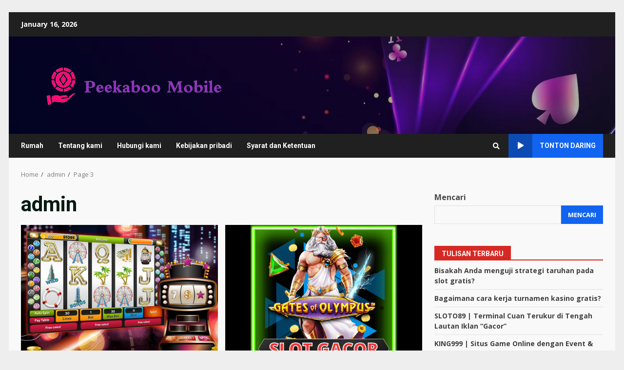

--- FILE ---
content_type: text/html; charset=UTF-8
request_url: https://peekaboomobile.com/author/sl89/page/3/
body_size: 17032
content:
<!doctype html>
<html dir="ltr" lang="en-US" prefix="og: https://ogp.me/ns#">
<head>
    <meta charset="UTF-8">
    <meta name="viewport" content="width=device-width, initial-scale=1">
    <link rel="profile" href="https://gmpg.org/xfn/11">

    <title>admin - Peekaboo Mobile - Page 3</title>
	<style>img:is([sizes="auto" i], [sizes^="auto," i]) { contain-intrinsic-size: 3000px 1500px }</style>
	
		<!-- All in One SEO 4.9.1.1 - aioseo.com -->
	<meta name="description" content="- Page 3" />
	<meta name="robots" content="noindex, nofollow, max-image-preview:large" />
	<link rel="canonical" href="https://peekaboomobile.com/author/sl89/" />
	<link rel="prev" href="https://peekaboomobile.com/author/sl89/page/2/" />
	<link rel="next" href="https://peekaboomobile.com/author/sl89/page/4/" />
	<meta name="generator" content="All in One SEO (AIOSEO) 4.9.1.1" />
		<script type="application/ld+json" class="aioseo-schema">
			{"@context":"https:\/\/schema.org","@graph":[{"@type":"BreadcrumbList","@id":"https:\/\/peekaboomobile.com\/author\/sl89\/page\/3\/#breadcrumblist","itemListElement":[{"@type":"ListItem","@id":"https:\/\/peekaboomobile.com#listItem","position":1,"name":"Home","item":"https:\/\/peekaboomobile.com","nextItem":{"@type":"ListItem","@id":"https:\/\/peekaboomobile.com\/author\/sl89\/#listItem","name":"admin"}},{"@type":"ListItem","@id":"https:\/\/peekaboomobile.com\/author\/sl89\/#listItem","position":2,"name":"admin","item":"https:\/\/peekaboomobile.com\/author\/sl89\/","nextItem":{"@type":"ListItem","@id":"https:\/\/peekaboomobile.com\/author\/sl89\/page\/3#listItem","name":"Page 3"},"previousItem":{"@type":"ListItem","@id":"https:\/\/peekaboomobile.com#listItem","name":"Home"}},{"@type":"ListItem","@id":"https:\/\/peekaboomobile.com\/author\/sl89\/page\/3#listItem","position":3,"name":"Page 3","previousItem":{"@type":"ListItem","@id":"https:\/\/peekaboomobile.com\/author\/sl89\/#listItem","name":"admin"}}]},{"@type":"Organization","@id":"https:\/\/peekaboomobile.com\/#organization","name":"Peekaboo Mobile","description":"We Are Providing For Casino Games Service","url":"https:\/\/peekaboomobile.com\/","logo":{"@type":"ImageObject","url":"https:\/\/peekaboomobile.com\/wp-content\/uploads\/2023\/03\/Screenshot_-_2023-03-09T170052.714-removebg-preview-1.png","@id":"https:\/\/peekaboomobile.com\/author\/sl89\/page\/3\/#organizationLogo","width":467,"height":110},"image":{"@id":"https:\/\/peekaboomobile.com\/author\/sl89\/page\/3\/#organizationLogo"}},{"@type":"Person","@id":"https:\/\/peekaboomobile.com\/author\/sl89\/#author","url":"https:\/\/peekaboomobile.com\/author\/sl89\/","name":"admin","image":{"@type":"ImageObject","@id":"https:\/\/peekaboomobile.com\/author\/sl89\/page\/3\/#authorImage","url":"https:\/\/secure.gravatar.com\/avatar\/81c64422d5958df29c45a6b9889ed01f5ac0efc47b50718be9550754510f994c?s=96&d=mm&r=g","width":96,"height":96,"caption":"admin"},"mainEntityOfPage":{"@id":"https:\/\/peekaboomobile.com\/author\/sl89\/page\/3\/#profilepage"}},{"@type":"ProfilePage","@id":"https:\/\/peekaboomobile.com\/author\/sl89\/page\/3\/#profilepage","url":"https:\/\/peekaboomobile.com\/author\/sl89\/page\/3\/","name":"admin - Peekaboo Mobile - Page 3","description":"- Page 3","inLanguage":"en-US","isPartOf":{"@id":"https:\/\/peekaboomobile.com\/#website"},"breadcrumb":{"@id":"https:\/\/peekaboomobile.com\/author\/sl89\/page\/3\/#breadcrumblist"},"dateCreated":"2023-03-09T05:34:15+00:00","mainEntity":{"@id":"https:\/\/peekaboomobile.com\/author\/sl89\/#author"}},{"@type":"WebSite","@id":"https:\/\/peekaboomobile.com\/#website","url":"https:\/\/peekaboomobile.com\/","name":"Peekaboo Mobile","description":"We Are Providing For Casino Games Service","inLanguage":"en-US","publisher":{"@id":"https:\/\/peekaboomobile.com\/#organization"}}]}
		</script>
		<!-- All in One SEO -->

<link rel='dns-prefetch' href='//fonts.googleapis.com' />
<link rel="alternate" type="application/rss+xml" title="Peekaboo Mobile &raquo; Feed" href="https://peekaboomobile.com/feed/" />
<link rel="alternate" type="application/rss+xml" title="Peekaboo Mobile &raquo; Comments Feed" href="https://peekaboomobile.com/comments/feed/" />
<link rel="alternate" type="application/rss+xml" title="Peekaboo Mobile &raquo; Posts by admin Feed" href="https://peekaboomobile.com/author/sl89/feed/" />
<script type="text/javascript">
/* <![CDATA[ */
window._wpemojiSettings = {"baseUrl":"https:\/\/s.w.org\/images\/core\/emoji\/16.0.1\/72x72\/","ext":".png","svgUrl":"https:\/\/s.w.org\/images\/core\/emoji\/16.0.1\/svg\/","svgExt":".svg","source":{"concatemoji":"https:\/\/peekaboomobile.com\/wp-includes\/js\/wp-emoji-release.min.js?ver=6.8.2"}};
/*! This file is auto-generated */
!function(s,n){var o,i,e;function c(e){try{var t={supportTests:e,timestamp:(new Date).valueOf()};sessionStorage.setItem(o,JSON.stringify(t))}catch(e){}}function p(e,t,n){e.clearRect(0,0,e.canvas.width,e.canvas.height),e.fillText(t,0,0);var t=new Uint32Array(e.getImageData(0,0,e.canvas.width,e.canvas.height).data),a=(e.clearRect(0,0,e.canvas.width,e.canvas.height),e.fillText(n,0,0),new Uint32Array(e.getImageData(0,0,e.canvas.width,e.canvas.height).data));return t.every(function(e,t){return e===a[t]})}function u(e,t){e.clearRect(0,0,e.canvas.width,e.canvas.height),e.fillText(t,0,0);for(var n=e.getImageData(16,16,1,1),a=0;a<n.data.length;a++)if(0!==n.data[a])return!1;return!0}function f(e,t,n,a){switch(t){case"flag":return n(e,"\ud83c\udff3\ufe0f\u200d\u26a7\ufe0f","\ud83c\udff3\ufe0f\u200b\u26a7\ufe0f")?!1:!n(e,"\ud83c\udde8\ud83c\uddf6","\ud83c\udde8\u200b\ud83c\uddf6")&&!n(e,"\ud83c\udff4\udb40\udc67\udb40\udc62\udb40\udc65\udb40\udc6e\udb40\udc67\udb40\udc7f","\ud83c\udff4\u200b\udb40\udc67\u200b\udb40\udc62\u200b\udb40\udc65\u200b\udb40\udc6e\u200b\udb40\udc67\u200b\udb40\udc7f");case"emoji":return!a(e,"\ud83e\udedf")}return!1}function g(e,t,n,a){var r="undefined"!=typeof WorkerGlobalScope&&self instanceof WorkerGlobalScope?new OffscreenCanvas(300,150):s.createElement("canvas"),o=r.getContext("2d",{willReadFrequently:!0}),i=(o.textBaseline="top",o.font="600 32px Arial",{});return e.forEach(function(e){i[e]=t(o,e,n,a)}),i}function t(e){var t=s.createElement("script");t.src=e,t.defer=!0,s.head.appendChild(t)}"undefined"!=typeof Promise&&(o="wpEmojiSettingsSupports",i=["flag","emoji"],n.supports={everything:!0,everythingExceptFlag:!0},e=new Promise(function(e){s.addEventListener("DOMContentLoaded",e,{once:!0})}),new Promise(function(t){var n=function(){try{var e=JSON.parse(sessionStorage.getItem(o));if("object"==typeof e&&"number"==typeof e.timestamp&&(new Date).valueOf()<e.timestamp+604800&&"object"==typeof e.supportTests)return e.supportTests}catch(e){}return null}();if(!n){if("undefined"!=typeof Worker&&"undefined"!=typeof OffscreenCanvas&&"undefined"!=typeof URL&&URL.createObjectURL&&"undefined"!=typeof Blob)try{var e="postMessage("+g.toString()+"("+[JSON.stringify(i),f.toString(),p.toString(),u.toString()].join(",")+"));",a=new Blob([e],{type:"text/javascript"}),r=new Worker(URL.createObjectURL(a),{name:"wpTestEmojiSupports"});return void(r.onmessage=function(e){c(n=e.data),r.terminate(),t(n)})}catch(e){}c(n=g(i,f,p,u))}t(n)}).then(function(e){for(var t in e)n.supports[t]=e[t],n.supports.everything=n.supports.everything&&n.supports[t],"flag"!==t&&(n.supports.everythingExceptFlag=n.supports.everythingExceptFlag&&n.supports[t]);n.supports.everythingExceptFlag=n.supports.everythingExceptFlag&&!n.supports.flag,n.DOMReady=!1,n.readyCallback=function(){n.DOMReady=!0}}).then(function(){return e}).then(function(){var e;n.supports.everything||(n.readyCallback(),(e=n.source||{}).concatemoji?t(e.concatemoji):e.wpemoji&&e.twemoji&&(t(e.twemoji),t(e.wpemoji)))}))}((window,document),window._wpemojiSettings);
/* ]]> */
</script>
<style id='wp-emoji-styles-inline-css' type='text/css'>

	img.wp-smiley, img.emoji {
		display: inline !important;
		border: none !important;
		box-shadow: none !important;
		height: 1em !important;
		width: 1em !important;
		margin: 0 0.07em !important;
		vertical-align: -0.1em !important;
		background: none !important;
		padding: 0 !important;
	}
</style>
<link rel='stylesheet' id='wp-block-library-css' href='https://peekaboomobile.com/wp-includes/css/dist/block-library/style.min.css?ver=6.8.2' type='text/css' media='all' />
<style id='classic-theme-styles-inline-css' type='text/css'>
/*! This file is auto-generated */
.wp-block-button__link{color:#fff;background-color:#32373c;border-radius:9999px;box-shadow:none;text-decoration:none;padding:calc(.667em + 2px) calc(1.333em + 2px);font-size:1.125em}.wp-block-file__button{background:#32373c;color:#fff;text-decoration:none}
</style>
<link rel='stylesheet' id='aioseo/css/src/vue/standalone/blocks/table-of-contents/global.scss-css' href='https://peekaboomobile.com/wp-content/plugins/all-in-one-seo-pack/dist/Lite/assets/css/table-of-contents/global.e90f6d47.css?ver=4.9.1.1' type='text/css' media='all' />
<style id='global-styles-inline-css' type='text/css'>
:root{--wp--preset--aspect-ratio--square: 1;--wp--preset--aspect-ratio--4-3: 4/3;--wp--preset--aspect-ratio--3-4: 3/4;--wp--preset--aspect-ratio--3-2: 3/2;--wp--preset--aspect-ratio--2-3: 2/3;--wp--preset--aspect-ratio--16-9: 16/9;--wp--preset--aspect-ratio--9-16: 9/16;--wp--preset--color--black: #000000;--wp--preset--color--cyan-bluish-gray: #abb8c3;--wp--preset--color--white: #ffffff;--wp--preset--color--pale-pink: #f78da7;--wp--preset--color--vivid-red: #cf2e2e;--wp--preset--color--luminous-vivid-orange: #ff6900;--wp--preset--color--luminous-vivid-amber: #fcb900;--wp--preset--color--light-green-cyan: #7bdcb5;--wp--preset--color--vivid-green-cyan: #00d084;--wp--preset--color--pale-cyan-blue: #8ed1fc;--wp--preset--color--vivid-cyan-blue: #0693e3;--wp--preset--color--vivid-purple: #9b51e0;--wp--preset--gradient--vivid-cyan-blue-to-vivid-purple: linear-gradient(135deg,rgba(6,147,227,1) 0%,rgb(155,81,224) 100%);--wp--preset--gradient--light-green-cyan-to-vivid-green-cyan: linear-gradient(135deg,rgb(122,220,180) 0%,rgb(0,208,130) 100%);--wp--preset--gradient--luminous-vivid-amber-to-luminous-vivid-orange: linear-gradient(135deg,rgba(252,185,0,1) 0%,rgba(255,105,0,1) 100%);--wp--preset--gradient--luminous-vivid-orange-to-vivid-red: linear-gradient(135deg,rgba(255,105,0,1) 0%,rgb(207,46,46) 100%);--wp--preset--gradient--very-light-gray-to-cyan-bluish-gray: linear-gradient(135deg,rgb(238,238,238) 0%,rgb(169,184,195) 100%);--wp--preset--gradient--cool-to-warm-spectrum: linear-gradient(135deg,rgb(74,234,220) 0%,rgb(151,120,209) 20%,rgb(207,42,186) 40%,rgb(238,44,130) 60%,rgb(251,105,98) 80%,rgb(254,248,76) 100%);--wp--preset--gradient--blush-light-purple: linear-gradient(135deg,rgb(255,206,236) 0%,rgb(152,150,240) 100%);--wp--preset--gradient--blush-bordeaux: linear-gradient(135deg,rgb(254,205,165) 0%,rgb(254,45,45) 50%,rgb(107,0,62) 100%);--wp--preset--gradient--luminous-dusk: linear-gradient(135deg,rgb(255,203,112) 0%,rgb(199,81,192) 50%,rgb(65,88,208) 100%);--wp--preset--gradient--pale-ocean: linear-gradient(135deg,rgb(255,245,203) 0%,rgb(182,227,212) 50%,rgb(51,167,181) 100%);--wp--preset--gradient--electric-grass: linear-gradient(135deg,rgb(202,248,128) 0%,rgb(113,206,126) 100%);--wp--preset--gradient--midnight: linear-gradient(135deg,rgb(2,3,129) 0%,rgb(40,116,252) 100%);--wp--preset--font-size--small: 13px;--wp--preset--font-size--medium: 20px;--wp--preset--font-size--large: 36px;--wp--preset--font-size--x-large: 42px;--wp--preset--spacing--20: 0.44rem;--wp--preset--spacing--30: 0.67rem;--wp--preset--spacing--40: 1rem;--wp--preset--spacing--50: 1.5rem;--wp--preset--spacing--60: 2.25rem;--wp--preset--spacing--70: 3.38rem;--wp--preset--spacing--80: 5.06rem;--wp--preset--shadow--natural: 6px 6px 9px rgba(0, 0, 0, 0.2);--wp--preset--shadow--deep: 12px 12px 50px rgba(0, 0, 0, 0.4);--wp--preset--shadow--sharp: 6px 6px 0px rgba(0, 0, 0, 0.2);--wp--preset--shadow--outlined: 6px 6px 0px -3px rgba(255, 255, 255, 1), 6px 6px rgba(0, 0, 0, 1);--wp--preset--shadow--crisp: 6px 6px 0px rgba(0, 0, 0, 1);}:where(.is-layout-flex){gap: 0.5em;}:where(.is-layout-grid){gap: 0.5em;}body .is-layout-flex{display: flex;}.is-layout-flex{flex-wrap: wrap;align-items: center;}.is-layout-flex > :is(*, div){margin: 0;}body .is-layout-grid{display: grid;}.is-layout-grid > :is(*, div){margin: 0;}:where(.wp-block-columns.is-layout-flex){gap: 2em;}:where(.wp-block-columns.is-layout-grid){gap: 2em;}:where(.wp-block-post-template.is-layout-flex){gap: 1.25em;}:where(.wp-block-post-template.is-layout-grid){gap: 1.25em;}.has-black-color{color: var(--wp--preset--color--black) !important;}.has-cyan-bluish-gray-color{color: var(--wp--preset--color--cyan-bluish-gray) !important;}.has-white-color{color: var(--wp--preset--color--white) !important;}.has-pale-pink-color{color: var(--wp--preset--color--pale-pink) !important;}.has-vivid-red-color{color: var(--wp--preset--color--vivid-red) !important;}.has-luminous-vivid-orange-color{color: var(--wp--preset--color--luminous-vivid-orange) !important;}.has-luminous-vivid-amber-color{color: var(--wp--preset--color--luminous-vivid-amber) !important;}.has-light-green-cyan-color{color: var(--wp--preset--color--light-green-cyan) !important;}.has-vivid-green-cyan-color{color: var(--wp--preset--color--vivid-green-cyan) !important;}.has-pale-cyan-blue-color{color: var(--wp--preset--color--pale-cyan-blue) !important;}.has-vivid-cyan-blue-color{color: var(--wp--preset--color--vivid-cyan-blue) !important;}.has-vivid-purple-color{color: var(--wp--preset--color--vivid-purple) !important;}.has-black-background-color{background-color: var(--wp--preset--color--black) !important;}.has-cyan-bluish-gray-background-color{background-color: var(--wp--preset--color--cyan-bluish-gray) !important;}.has-white-background-color{background-color: var(--wp--preset--color--white) !important;}.has-pale-pink-background-color{background-color: var(--wp--preset--color--pale-pink) !important;}.has-vivid-red-background-color{background-color: var(--wp--preset--color--vivid-red) !important;}.has-luminous-vivid-orange-background-color{background-color: var(--wp--preset--color--luminous-vivid-orange) !important;}.has-luminous-vivid-amber-background-color{background-color: var(--wp--preset--color--luminous-vivid-amber) !important;}.has-light-green-cyan-background-color{background-color: var(--wp--preset--color--light-green-cyan) !important;}.has-vivid-green-cyan-background-color{background-color: var(--wp--preset--color--vivid-green-cyan) !important;}.has-pale-cyan-blue-background-color{background-color: var(--wp--preset--color--pale-cyan-blue) !important;}.has-vivid-cyan-blue-background-color{background-color: var(--wp--preset--color--vivid-cyan-blue) !important;}.has-vivid-purple-background-color{background-color: var(--wp--preset--color--vivid-purple) !important;}.has-black-border-color{border-color: var(--wp--preset--color--black) !important;}.has-cyan-bluish-gray-border-color{border-color: var(--wp--preset--color--cyan-bluish-gray) !important;}.has-white-border-color{border-color: var(--wp--preset--color--white) !important;}.has-pale-pink-border-color{border-color: var(--wp--preset--color--pale-pink) !important;}.has-vivid-red-border-color{border-color: var(--wp--preset--color--vivid-red) !important;}.has-luminous-vivid-orange-border-color{border-color: var(--wp--preset--color--luminous-vivid-orange) !important;}.has-luminous-vivid-amber-border-color{border-color: var(--wp--preset--color--luminous-vivid-amber) !important;}.has-light-green-cyan-border-color{border-color: var(--wp--preset--color--light-green-cyan) !important;}.has-vivid-green-cyan-border-color{border-color: var(--wp--preset--color--vivid-green-cyan) !important;}.has-pale-cyan-blue-border-color{border-color: var(--wp--preset--color--pale-cyan-blue) !important;}.has-vivid-cyan-blue-border-color{border-color: var(--wp--preset--color--vivid-cyan-blue) !important;}.has-vivid-purple-border-color{border-color: var(--wp--preset--color--vivid-purple) !important;}.has-vivid-cyan-blue-to-vivid-purple-gradient-background{background: var(--wp--preset--gradient--vivid-cyan-blue-to-vivid-purple) !important;}.has-light-green-cyan-to-vivid-green-cyan-gradient-background{background: var(--wp--preset--gradient--light-green-cyan-to-vivid-green-cyan) !important;}.has-luminous-vivid-amber-to-luminous-vivid-orange-gradient-background{background: var(--wp--preset--gradient--luminous-vivid-amber-to-luminous-vivid-orange) !important;}.has-luminous-vivid-orange-to-vivid-red-gradient-background{background: var(--wp--preset--gradient--luminous-vivid-orange-to-vivid-red) !important;}.has-very-light-gray-to-cyan-bluish-gray-gradient-background{background: var(--wp--preset--gradient--very-light-gray-to-cyan-bluish-gray) !important;}.has-cool-to-warm-spectrum-gradient-background{background: var(--wp--preset--gradient--cool-to-warm-spectrum) !important;}.has-blush-light-purple-gradient-background{background: var(--wp--preset--gradient--blush-light-purple) !important;}.has-blush-bordeaux-gradient-background{background: var(--wp--preset--gradient--blush-bordeaux) !important;}.has-luminous-dusk-gradient-background{background: var(--wp--preset--gradient--luminous-dusk) !important;}.has-pale-ocean-gradient-background{background: var(--wp--preset--gradient--pale-ocean) !important;}.has-electric-grass-gradient-background{background: var(--wp--preset--gradient--electric-grass) !important;}.has-midnight-gradient-background{background: var(--wp--preset--gradient--midnight) !important;}.has-small-font-size{font-size: var(--wp--preset--font-size--small) !important;}.has-medium-font-size{font-size: var(--wp--preset--font-size--medium) !important;}.has-large-font-size{font-size: var(--wp--preset--font-size--large) !important;}.has-x-large-font-size{font-size: var(--wp--preset--font-size--x-large) !important;}
:where(.wp-block-post-template.is-layout-flex){gap: 1.25em;}:where(.wp-block-post-template.is-layout-grid){gap: 1.25em;}
:where(.wp-block-columns.is-layout-flex){gap: 2em;}:where(.wp-block-columns.is-layout-grid){gap: 2em;}
:root :where(.wp-block-pullquote){font-size: 1.5em;line-height: 1.6;}
</style>
<link rel='stylesheet' id='bootstrap-css' href='https://peekaboomobile.com/wp-content/themes/darknews/assets/bootstrap/css/bootstrap.min.css?ver=6.8.2' type='text/css' media='all' />
<link rel='stylesheet' id='darknews-style-css' href='https://peekaboomobile.com/wp-content/themes/darknews/style.css?ver=6.8.2' type='text/css' media='all' />
<style id='darknews-style-inline-css' type='text/css'>

                body.aft-dark-mode #sidr,
        body.aft-dark-mode,
        body.aft-dark-mode #af-preloader {
        background-color: #000000;
        }
    
                body.aft-default-mode #sidr,
        body.aft-default-mode #af-preloader {
        background-color: #eeeeee ;
        }
        body.aft-default-mode.custom-background,
        body.aft-default-mode {
        background-color: #eeeeee  ;
        }
    
                .woocommerce span.onsale,
            .woocommerce #respond input#submit.disabled, 
            .woocommerce #respond input#submit:disabled, 
            .woocommerce #respond input#submit:disabled[disabled], 
            .woocommerce a.button.disabled, 
            .woocommerce a.button:disabled, 
            .woocommerce a.button:disabled[disabled], 
            .woocommerce button.button.disabled, 
            .woocommerce button.button:disabled, 
            .woocommerce button.button:disabled[disabled], 
            .woocommerce input.button.disabled, 
            .woocommerce input.button:disabled, 
            .woocommerce input.button:disabled[disabled],
            .woocommerce #respond input#submit, 
            .woocommerce a.button, 
            .woocommerce button.button, 
            .woocommerce input.button,
            .woocommerce #respond input#submit.alt, 
            .woocommerce a.button.alt, 
            .woocommerce button.button.alt, 
            .woocommerce input.button.alt,

            .widget-title-fill-and-border .wp-block-group__inner-container h1,
            .widget-title-fill-and-border .wp-block-group__inner-container h2,
            .widget-title-fill-and-border .wp-block-group__inner-container h3,
            .widget-title-fill-and-border .wp-block-group__inner-container h4,
            .widget-title-fill-and-border .wp-block-group__inner-container h5,
            .widget-title-fill-and-border .wp-block-group__inner-container h6,
            .widget-title-fill-and-no-border .wp-block-group__inner-container h1,
            .widget-title-fill-and-no-border .wp-block-group__inner-container h2,
            .widget-title-fill-and-no-border .wp-block-group__inner-container h3,
            .widget-title-fill-and-no-border .wp-block-group__inner-container h4,
            .widget-title-fill-and-no-border .wp-block-group__inner-container h5,
            .widget-title-fill-and-no-border .wp-block-group__inner-container h6,

            .widget-title-fill-and-border .wp_post_author_widget .widget-title .header-after,
            .widget-title-fill-and-no-border .wp_post_author_widget .widget-title .header-after,

            footer .aft-small-social-menu ul li a:hover, 
            header .top-header .aft-small-social-menu ul li a:hover,
            .darknews_author_info_widget .aft-small-social-menu ul li a:hover,
            footer .aft-small-social-menu ul li a:hover,
            body.widget-title-border-center .widget-title .heading-line-before,
            body.widget-title-border-bottom .header-after1 .heading-line-before, 
            body.widget-title-border-bottom .widget-title .heading-line-before,
            body .af-cat-widget-carousel a.darknews-categories.category-color-1,
            .widget-title-fill-and-no-border .widget-title .heading-line, 
            .widget-title-fill-and-border .widget-title .heading-line, 
            .widget-title-border-bottom .wp-block-group__inner-container h1::before,
            .widget-title-border-bottom .wp-block-group__inner-container h2::before,
            .widget-title-border-bottom .wp-block-group__inner-container h3::before,
            .widget-title-border-bottom .wp-block-group__inner-container h4::before,
            .widget-title-border-bottom .wp-block-group__inner-container h5::before,
            .widget-title-border-bottom .wp-block-group__inner-container h6::before,
            .widget-title-border-bottom .wp_post_author_widget .widget-title .header-after::before,
            .widget-title-border-center .wp-block-group__inner-container h1::before,
            .widget-title-border-center .wp-block-group__inner-container h2::before,
            .widget-title-border-center .wp-block-group__inner-container h3::before,
            .widget-title-border-center .wp-block-group__inner-container h4::before,
            .widget-title-border-center .wp-block-group__inner-container h5::before,
            .widget-title-border-center .wp-block-group__inner-container h6::before,
            .widget-title-border-center .wp_post_author_widget .widget-title .heading-line-before,
            .widget-title-border-center .wp_post_author_widget .widget-title .header-after::before,

            .aft-posts-tabs-panel .nav-tabs>li>a.active, 
            .aft-main-banner-wrapper .widget-title .heading-line,
            a.sidr-class-sidr-button-close,

            .widget-title-fill-and-border .wp-block-group__inner-container h1::before,
            .widget-title-fill-and-border .wp-block-group__inner-container h2::before,
            .widget-title-fill-and-border .wp-block-group__inner-container h3::before,
            .widget-title-fill-and-border .wp-block-group__inner-container h4::before,
            .widget-title-fill-and-border .wp-block-group__inner-container h5::before,
            .widget-title-fill-and-border .wp-block-group__inner-container h6::before,

            body.aft-default-mode.woocommerce span.onsale,
            body.aft-dark-mode input[type="button"],
            body.aft-dark-mode input[type="reset"],
            body.aft-dark-mode input[type="submit"],
            body.aft-dark-mode .inner-suscribe input[type=submit],
            body.aft-default-mode input[type="button"],
            body.aft-default-mode input[type="reset"],
            body.aft-default-mode input[type="submit"],
            .wp-block-search__button,
            body.aft-default-mode .inner-suscribe input[type=submit],
            .af-youtube-slider .af-video-wrap .af-bg-play i,
            .af-youtube-video-list .entry-header-yt-video-wrapper .af-yt-video-play i,
            body .btn-style1 a:visited,
            body .btn-style1 a,
            body .darknews-pagination .nav-links .page-numbers.current,
            body #scroll-up,
            .aft-readmore-wrapper a.aft-readmore:hover,
            body.aft-dark-mode .aft-readmore-wrapper a.aft-readmore:hover, 
            footer.site-footer .aft-readmore-wrapper a.aft-readmore:hover,
            .aft-readmore-wrapper a.aft-readmore:hover,
            .read-img .trending-no,
            body .trending-posts-vertical .trending-no{
            background-color: #1164F0;
            }

            .grid-design-texts-over-image .aft-readmore-wrapper a.aft-readmore:hover, 
            .aft-readmore-wrapper a.aft-readmore:hover,
            body.aft-dark-mode .aft-readmore-wrapper a.aft-readmore:hover, 
            body.aft-default-mode .aft-readmore-wrapper a.aft-readmore:hover, 

            body.single .entry-header .aft-post-excerpt-and-meta .post-excerpt,
            .aft-posts-tabs-panel .nav-tabs, 
            .widget-title-fill-and-border .widget-title,
            body.aft-dark-mode.single span.tags-links a:hover,
            .darknews-pagination .nav-links .page-numbers.current,
            .aft-readmore-wrapper a.aft-readmore:hover,
            p.awpa-more-posts a:hover{
            border-color: #1164F0;
            }
            .wp-post-author-meta .wp-post-author-meta-more-posts a.awpa-more-posts:hover{
                border-color: #1164F0;
            }
            #scroll-up::after,
            .aft-dark-mode #loader,
            .aft-default-mode #loader {
                border-bottom-color: #1164F0;
            }
            .widget_text a ,
            body.aft-default-mode .site-footer .wp-block-tag-cloud a:hover, 
            body.aft-default-mode .site-footer .tagcloud a:hover,
            .wp_post_author_widget .wp-post-author-meta .awpa-display-name a:hover, 
            body.aft-dark-mode .site-footer .tagcloud a:hover,
            .wp-post-author-meta .wp-post-author-meta-more-posts a.awpa-more-posts:hover,
            body.aft-default-mode .af-breadcrumbs a:hover,
            body.aft-dark-mode .af-breadcrumbs a:hover,
            .aft-default-mode .site-footer .wp-calendar-nav a,
            body.aft-dark-mode .wp-calendar-nav a,
            body .entry-content > [class*="wp-block-"] a:not(.has-text-color),
            body .entry-content [class*="wp-block-"] li a:not(.has-text-color),
            body .entry-content > ul a,
            body .entry-content > ol a,
            body .entry-content > p a ,
            body p.logged-in-as a,
            a,  a:visited,  a:hover,  a:focus,  a:active,
            body.aft-default-mode .tagcloud a:hover,
            body.aft-default-mode.single span.tags-links a:hover,
            body.aft-default-mode p.awpa-more-posts a:hover,
            body.aft-default-mode p.awpa-website a:hover ,
            body.aft-default-mode .wp-post-author-meta .awpa-display-name a:hover,
            body.aft-default-mode .widget ul.menu >li a:hover,
            body.aft-default-mode .nav-links a:hover,
            body.aft-default-mode ul.trail-items li a:hover,
            body.aft-dark-mode .wp-post-author-meta .awpa-display-name a:hover,
            body.aft-dark-mode .tagcloud a:hover,
            body.aft-dark-mode.single span.tags-links a:hover,
            body.aft-dark-mode p.awpa-more-posts a:hover,
            body.aft-dark-mode p.awpa-website a:hover ,
            body.aft-dark-mode .widget ul.menu >li a:hover,
            body.aft-dark-mode .nav-links a:hover,
            body.aft-dark-mode ul.trail-items li a:hover,
            .site-footer .secondary-footer a:hover,
            .comment-metadata a,
            .fn a{
            color:#1164F0;
            }   

            @media only screen and (min-width: 992px){
                body.aft-default-mode .darknews-header .main-navigation .menu-desktop > ul > li:hover > a:before,
                body.aft-default-mode .darknews-header .main-navigation .menu-desktop > ul > li.current-menu-item > a:before {
                background-color: #1164F0;
                }
            }
        
                    .woocommerce-product-search button[type="submit"], input.search-submit{
                background-color: #1164F0;
            }
            #wp-calendar tbody td a,
            body.aft-dark-mode #wp-calendar tbody td#today,
            body.aft-default-mode #wp-calendar tbody td#today,
            body .entry-content > [class*="wp-block-"] a:not(.has-text-color),
            body .entry-content > ul a, body .entry-content > ul a:visited,
            body .entry-content > ol a, body .entry-content > ol a:visited,
            body .entry-content > p a, body .entry-content > p a:visited
            {
            color: #1164F0;
            }
            .woocommerce-product-search button[type="submit"], input.search-submit,
            body.single span.tags-links a:hover{
            border-color: #1164F0;
            }

            @media only screen and (min-width: 993px){
                .main-navigation .menu-desktop > li.current-menu-item::after, 
                .main-navigation .menu-desktop > ul > li.current-menu-item::after, 
                .main-navigation .menu-desktop > li::after, .main-navigation .menu-desktop > ul > li::after{
                    background-color: #1164F0;
                }
            }
        

                .site-title {
        font-family: Roboto;
        }
    
                body,
        button,
        input,
        select,
        optgroup,
        .cat-links li a,
        .min-read,
        .af-social-contacts .social-widget-menu .screen-reader-text,
        textarea, p {
        font-family: Open Sans;
        }
    
                div.custom-menu-link > a,
        .aft-main-banner-wrapper .nav-tabs>li>a,
        .aft-posts-tabs-panel .nav-tabs>li>a,
        .exclusive-posts .exclusive-now span,
        .aft-posts-tabs-panel .nav-tabs>li>a,
        .nav-tabs>li,
        .widget ul ul li,
        .widget ul.menu >li ,
        .widget > ul > li,
        .main-navigation ul li a,
        h1, h2, h3, h4, h5, h6 {
        font-family: Roboto;
        }
    
    .elementor-page .elementor-section.elementor-section-full_width > .elementor-container,
        .elementor-page .elementor-section.elementor-section-boxed > .elementor-container,
        .elementor-default .elementor-section.elementor-section-full_width > .elementor-container,
        .elementor-default .elementor-section.elementor-section-boxed > .elementor-container{
            max-width: 1244px;
        }
        @media screen and (min-width: 1360px){
            .af-full-layout.elementor-page .elementor-section.elementor-section-full_width > .elementor-container,
            .af-full-layout.elementor-page .elementor-section.elementor-section-boxed > .elementor-container,
            .af-full-layout.elementor-default .elementor-section.elementor-section-full_width > .elementor-container,
            .af-full-layout.elementor-default .elementor-section.elementor-section-boxed > .elementor-container{
                max-width: 1920px;
            }
        }
        .full-width-content .elementor-section-stretched,
        .align-content-left .elementor-section-stretched,
        .align-content-right .elementor-section-stretched {
            max-width: 100%;
            left: 0 !important;
        }
        
</style>
<link rel='stylesheet' id='splashnews-css' href='https://peekaboomobile.com/wp-content/themes/splashnews/style.css?ver=1.0.3' type='text/css' media='all' />
<link rel='stylesheet' id='font-awesome-v5-css' href='https://peekaboomobile.com/wp-content/themes/darknews/assets/font-awesome/css/all.min.css?ver=6.8.2' type='text/css' media='all' />
<link rel='stylesheet' id='slick-css-css' href='https://peekaboomobile.com/wp-content/themes/darknews/assets/slick/css/slick.min.css?ver=6.8.2' type='text/css' media='all' />
<link rel='stylesheet' id='sidr-css' href='https://peekaboomobile.com/wp-content/themes/darknews/assets/sidr/css/jquery.sidr.dark.css?ver=6.8.2' type='text/css' media='all' />
<link rel='stylesheet' id='magnific-popup-css' href='https://peekaboomobile.com/wp-content/themes/darknews/assets/magnific-popup/magnific-popup.css?ver=6.8.2' type='text/css' media='all' />
<link rel='stylesheet' id='darknews-google-fonts-css' href='https://fonts.googleapis.com/css?family=Roboto:100,300,400,500,700|Open%20Sans:400,400italic,600,700|Roboto:100,300,400,500,700&#038;subset=latin,latin-ext' type='text/css' media='all' />
<script type="text/javascript" src="https://peekaboomobile.com/wp-includes/js/jquery/jquery.min.js?ver=3.7.1" id="jquery-core-js"></script>
<script type="text/javascript" src="https://peekaboomobile.com/wp-includes/js/jquery/jquery-migrate.min.js?ver=3.4.1" id="jquery-migrate-js"></script>
<link rel="https://api.w.org/" href="https://peekaboomobile.com/wp-json/" /><link rel="alternate" title="JSON" type="application/json" href="https://peekaboomobile.com/wp-json/wp/v2/users/1" /><link rel="EditURI" type="application/rsd+xml" title="RSD" href="https://peekaboomobile.com/xmlrpc.php?rsd" />
<meta name="generator" content="WordPress 6.8.2" />
		<script>
			var jabvfcr = {
				selector: "DIV.col-1.color-pad",
				manipulation: "html",
				html: 'Hak Cipta 2023 © Semua hak dilindungi oleh Peekaboo Mobile.'
			};
		</script>
		        <style type="text/css">
                        .site-title,
            .site-description {
                position: absolute;
                clip: rect(1px, 1px, 1px, 1px);
                display: none;
            }

            

        </style>
        <link rel="icon" href="https://peekaboomobile.com/wp-content/uploads/2023/03/cropped-Screenshot_-_2023-03-09T172320.196-removebg-preview-32x32.png" sizes="32x32" />
<link rel="icon" href="https://peekaboomobile.com/wp-content/uploads/2023/03/cropped-Screenshot_-_2023-03-09T172320.196-removebg-preview-192x192.png" sizes="192x192" />
<link rel="apple-touch-icon" href="https://peekaboomobile.com/wp-content/uploads/2023/03/cropped-Screenshot_-_2023-03-09T172320.196-removebg-preview-180x180.png" />
<meta name="msapplication-TileImage" content="https://peekaboomobile.com/wp-content/uploads/2023/03/cropped-Screenshot_-_2023-03-09T172320.196-removebg-preview-270x270.png" />
</head>

<body class="archive paged author author-sl89 author-1 wp-custom-logo wp-embed-responsive paged-3 author-paged-3 wp-theme-darknews wp-child-theme-splashnews hfeed aft-default-mode aft-header-layout-default header-image-default widget-title-fill-and-border default-content-layout align-content-left af-boxed-layout aft-enable-top-bottom-gaps">

    <div id="af-preloader">
        <div id="loader-wrapper">
            <div id="loader">
            </div>
        </div>
    </div>

<div id="page" class="site af-whole-wrapper">
    <a class="skip-link screen-reader-text" href="#content">Skip to content</a>

    
        <header id="masthead" class="header-layout-default darknews-header">
            <div class="top-header">
    <div class="container-wrapper">
        <div class="top-bar-flex">
            <div class="top-bar-left col-2">
                <div class="date-bar-left">
                                <span class="topbar-date">
        January 16, 2026    </span>
                        </div>
            </div>
            <div class="top-bar-right col-2">
                <div class="aft-small-social-menu">
                                                </div>
            </div>
        </div>
    </div>
</div>
<div class="af-middle-header af-header-image data-bg"
     data-background="https://peekaboomobile.com/wp-content/uploads/2023/03/playing-card-winning-poker-hand-casino-chips-flying-realistic-tokens-gambling-cash-roulette-poker_29865-2741-1.jpg">
    <div class="container-wrapper">
        <div class="af-middle-container">
            <div class="logo">
                        <div class="site-branding">
            <a href="https://peekaboomobile.com/" class="custom-logo-link" rel="home"><img width="467" height="110" src="https://peekaboomobile.com/wp-content/uploads/2023/03/Screenshot_-_2023-03-09T170052.714-removebg-preview-1.png" class="custom-logo" alt="Peekaboo Mobile" decoding="async" fetchpriority="high" srcset="https://peekaboomobile.com/wp-content/uploads/2023/03/Screenshot_-_2023-03-09T170052.714-removebg-preview-1.png 467w, https://peekaboomobile.com/wp-content/uploads/2023/03/Screenshot_-_2023-03-09T170052.714-removebg-preview-1-300x71.png 300w" sizes="(max-width: 467px) 100vw, 467px" /></a>                <p class="site-title font-family-1">
                    <a href="https://peekaboomobile.com/" class="site-title-anchor"
                       rel="home">Peekaboo Mobile</a>
                </p>
            
                            <p class="site-description">We Are Providing For Casino Games Service</p>
                    </div>

                </div>

                    <div class="header-promotion">
                                            </div>

        </div>
    </div>
</div>
<div id="main-navigation-bar" class="af-bottom-header">
    <div class="container-wrapper">
        <div class="bottom-bar-flex">
            <div class="offcanvas-navigaiton">
                                <div class="af-bottom-head-nav">
                            <div class="navigation-container">
            <nav class="main-navigation clearfix">

                                        <button class="toggle-menu" aria-controls="primary-menu" aria-expanded="false">
                                        <span class="screen-reader-text">
                                            Primary Menu                                        </span>
                                        <i class="ham"></i>
                                    </button>


                <div class="menu main-menu menu-desktop show-menu-border"><ul id="primary-menu" class="menu"><li id="menu-item-149" class="menu-item menu-item-type-custom menu-item-object-custom menu-item-home menu-item-149"><a href="https://peekaboomobile.com/">Rumah</a></li>
<li id="menu-item-13" class="menu-item menu-item-type-post_type menu-item-object-page menu-item-13"><a href="https://peekaboomobile.com/tentang-kami/">Tentang kami</a></li>
<li id="menu-item-19" class="menu-item menu-item-type-post_type menu-item-object-page menu-item-19"><a href="https://peekaboomobile.com/hubungi-kami/">Hubungi kami</a></li>
<li id="menu-item-23" class="menu-item menu-item-type-post_type menu-item-object-page menu-item-23"><a href="https://peekaboomobile.com/kebijakan-pribadi/">Kebijakan pribadi</a></li>
<li id="menu-item-28" class="menu-item menu-item-type-post_type menu-item-object-page menu-item-28"><a href="https://peekaboomobile.com/syarat-dan-ketentuan/">Syarat dan Ketentuan</a></li>
</ul></div>            </nav>
        </div>


                    </div>
            </div>
            <div class="search-watch">
                        <div class="af-search-wrap">
            <div class="search-overlay">
                <a href="#" title="Search" class="search-icon">
                    <i class="fa fa-search"></i>
                </a>
                <div class="af-search-form">
                    <form role="search" method="get" class="search-form" action="https://peekaboomobile.com/">
				<label>
					<span class="screen-reader-text">Search for:</span>
					<input type="search" class="search-field" placeholder="Search &hellip;" value="" name="s" />
				</label>
				<input type="submit" class="search-submit" value="Search" />
			</form>                </div>
            </div>
        </div>

                                    <div class="custom-menu-link">
                    <a href="#">
                                                    <i class="fas fa-play" aria-hidden="true"></i>
                                                Tonton Daring                    </a>
                </div>
                    
                </div>
        </div>
    </div>
</div>
    
        </header>

        <!-- end slider-section -->
            <div id="content" class="container-wrapper">
                <div class="af-breadcrumbs font-family-1 color-pad">

            <div role="navigation" aria-label="Breadcrumbs" class="breadcrumb-trail breadcrumbs" itemprop="breadcrumb"><ul class="trail-items" itemscope itemtype="http://schema.org/BreadcrumbList"><meta name="numberOfItems" content="3" /><meta name="itemListOrder" content="Ascending" /><li itemprop="itemListElement" itemscope itemtype="http://schema.org/ListItem" class="trail-item trail-begin"><a href="https://peekaboomobile.com/" rel="home" itemprop="item"><span itemprop="name">Home</span></a><meta itemprop="position" content="1" /></li><li itemprop="itemListElement" itemscope itemtype="http://schema.org/ListItem" class="trail-item"><a href="https://peekaboomobile.com/author/sl89/" itemprop="item"><span itemprop="name">admin</span></a><meta itemprop="position" content="2" /></li><li itemprop="itemListElement" itemscope itemtype="http://schema.org/ListItem" class="trail-item trail-end"><a href="" itemprop="item"><span itemprop="name">Page 3</span></a><meta itemprop="position" content="3" /></li></ul></div>
        </div>
        


    <div id="primary" class="content-area">
        <main id="main" class="site-main">

            
                <header class="header-title-wrapper1 entry-header-details">
                    <h1 class="page-title"><span class="vcard">admin</span></h1>                </header><!-- .header-title-wrapper -->
                        <div class="af-container-row aft-archive-wrapper darknews-customizer clearfix archive-layout-grid two-col-masonry">
        

        <article id="post-254" class="af-sec-post latest-posts-grid col-3 float-l pad archive-layout-grid archive-image-default post-254 post type-post status-publish format-standard has-post-thumbnail hentry category-slot"                 data-mh="archive-layout-grid">
            
<div class="archive-grid-post">
    
        <div class="pos-rel read-single color-pad clearfix af-cat-widget-carousel grid-design-default">
                        <div class="read-img pos-rel read-bg-img">
                <a class="aft-post-image-link"
                   href="https://peekaboomobile.com/do-crypto-slot-online-casinos-require-kyc/">Do crypto slot online casinos require KYC?</a>
                <img width="707" height="530" src="https://peekaboomobile.com/wp-content/uploads/2025/10/screen-1-4.jpg" class="attachment-darknews-medium size-darknews-medium wp-post-image" alt="Apakah kasino slot kripto online memerlukan KYC?" decoding="async" />                <div class="post-format-and-min-read-wrap">
                                        <span class="min-read">5 min read</span>                </div>
                                    <div class="category-min-read-wrap">
                        <div class="read-categories">
                            <ul class="cat-links"><li class="meta-category">
                             <a class="darknews-categories category-color-1" href="https://peekaboomobile.com/category/slot/">
                                 slot
                             </a>
                        </li></ul>                        </div>
                    </div>
                            </div>
            <div class="pad read-details color-tp-pad">
                                                    <div class="read-title">
                        <h4>
                            <a href="https://peekaboomobile.com/do-crypto-slot-online-casinos-require-kyc/">Do crypto slot online casinos require KYC?</a>
                        </h4>
                    </div>
                    <div class="post-item-metadata entry-meta">
                        

            <span class="author-links">
                                <span class="item-metadata posts-author byline">
                    
                                <a href="https://peekaboomobile.com/author/sl89/">
                <img alt='' src='https://secure.gravatar.com/avatar/81c64422d5958df29c45a6b9889ed01f5ac0efc47b50718be9550754510f994c?s=16&#038;d=mm&#038;r=g' srcset='https://secure.gravatar.com/avatar/81c64422d5958df29c45a6b9889ed01f5ac0efc47b50718be9550754510f994c?s=32&#038;d=mm&#038;r=g 2x' class='avatar avatar-16 photo' height='16' width='16' decoding='async'/>                    admin                </a>
                           
            </span>
            

                            <span class="item-metadata posts-date">
                    <i class="far fa-clock" aria-hidden="true"></i>
                        October 8, 2025            </span>
            
            </span>
                                    <span class="aft-comment-view-share">
            </span>
                        </div>
                
                                    <div class="post-description">
                        Pendahuluan &nbsp; Dalam dunia perjudian online modern, kehadiran crypto slot online casinos semakin meningkat karena memberikan kebebasan...<div class="aft-readmore-wrapper"><a href="https://peekaboomobile.com/do-crypto-slot-online-casinos-require-kyc/" class="aft-readmore">Baca selengkapnya</a></div>                    </div>
                            </div>
        </div>

        
    </div>








        </article>
    
        

        <article id="post-251" class="af-sec-post latest-posts-grid col-3 float-l pad archive-layout-grid archive-image-default post-251 post type-post status-publish format-standard has-post-thumbnail hentry category-uncategorized"                 data-mh="archive-layout-grid">
            
<div class="archive-grid-post">
    
        <div class="pos-rel read-single color-pad clearfix af-cat-widget-carousel grid-design-default">
                        <div class="read-img pos-rel read-bg-img">
                <a class="aft-post-image-link"
                   href="https://peekaboomobile.com/main-santai-cuan-deras-di-slot-online-arjuna88-%f0%9f%a7%ad/">Main Santai, Cuan Deras di Slot Online ARJUNA88 🧭</a>
                <img width="720" height="352" src="https://peekaboomobile.com/wp-content/uploads/2025/10/unnamed.png" class="attachment-darknews-medium size-darknews-medium wp-post-image" alt="" decoding="async" />                <div class="post-format-and-min-read-wrap">
                                        <span class="min-read">3 min read</span>                </div>
                                    <div class="category-min-read-wrap">
                        <div class="read-categories">
                            <ul class="cat-links"><li class="meta-category">
                             <a class="darknews-categories category-color-1" href="https://peekaboomobile.com/category/uncategorized/">
                                 Uncategorized
                             </a>
                        </li></ul>                        </div>
                    </div>
                            </div>
            <div class="pad read-details color-tp-pad">
                                                    <div class="read-title">
                        <h4>
                            <a href="https://peekaboomobile.com/main-santai-cuan-deras-di-slot-online-arjuna88-%f0%9f%a7%ad/">Main Santai, Cuan Deras di Slot Online ARJUNA88 🧭</a>
                        </h4>
                    </div>
                    <div class="post-item-metadata entry-meta">
                        

            <span class="author-links">
                                <span class="item-metadata posts-author byline">
                    
                                <a href="https://peekaboomobile.com/author/sl89/">
                <img alt='' src='https://secure.gravatar.com/avatar/81c64422d5958df29c45a6b9889ed01f5ac0efc47b50718be9550754510f994c?s=16&#038;d=mm&#038;r=g' srcset='https://secure.gravatar.com/avatar/81c64422d5958df29c45a6b9889ed01f5ac0efc47b50718be9550754510f994c?s=32&#038;d=mm&#038;r=g 2x' class='avatar avatar-16 photo' height='16' width='16' loading='lazy' decoding='async'/>                    admin                </a>
                           
            </span>
            

                            <span class="item-metadata posts-date">
                    <i class="far fa-clock" aria-hidden="true"></i>
                        October 7, 2025            </span>
            
            </span>
                                    <span class="aft-comment-view-share">
            </span>
                        </div>
                
                                    <div class="post-description">
                        Siapa bilang main slot online harus tegang dan penuh strategi ribet? Di ARJUNA88, kamu bisa main dengan...<div class="aft-readmore-wrapper"><a href="https://peekaboomobile.com/main-santai-cuan-deras-di-slot-online-arjuna88-%f0%9f%a7%ad/" class="aft-readmore">Baca selengkapnya</a></div>                    </div>
                            </div>
        </div>

        
    </div>








        </article>
    
        

        <article id="post-248" class="af-sec-post latest-posts-grid col-3 float-l pad archive-layout-grid archive-image-default post-248 post type-post status-publish format-standard has-post-thumbnail hentry category-uncategorized"                 data-mh="archive-layout-grid">
            
<div class="archive-grid-post">
    
        <div class="pos-rel read-single color-pad clearfix af-cat-widget-carousel grid-design-default">
                        <div class="read-img pos-rel read-bg-img">
                <a class="aft-post-image-link"
                   href="https://peekaboomobile.com/arjuna88-gerbang-digital-menuju-dunia-slot-gacor/">ARJUNA88 – Gerbang Digital Menuju Dunia Slot Gacor</a>
                <img width="720" height="450" src="https://peekaboomobile.com/wp-content/uploads/2025/10/54621195707_ef4c2816f5_b.jpg" class="attachment-darknews-medium size-darknews-medium wp-post-image" alt="" decoding="async" loading="lazy" />                <div class="post-format-and-min-read-wrap">
                                        <span class="min-read">3 min read</span>                </div>
                                    <div class="category-min-read-wrap">
                        <div class="read-categories">
                            <ul class="cat-links"><li class="meta-category">
                             <a class="darknews-categories category-color-1" href="https://peekaboomobile.com/category/uncategorized/">
                                 Uncategorized
                             </a>
                        </li></ul>                        </div>
                    </div>
                            </div>
            <div class="pad read-details color-tp-pad">
                                                    <div class="read-title">
                        <h4>
                            <a href="https://peekaboomobile.com/arjuna88-gerbang-digital-menuju-dunia-slot-gacor/">ARJUNA88 – Gerbang Digital Menuju Dunia Slot Gacor</a>
                        </h4>
                    </div>
                    <div class="post-item-metadata entry-meta">
                        

            <span class="author-links">
                                <span class="item-metadata posts-author byline">
                    
                                <a href="https://peekaboomobile.com/author/sl89/">
                <img alt='' src='https://secure.gravatar.com/avatar/81c64422d5958df29c45a6b9889ed01f5ac0efc47b50718be9550754510f994c?s=16&#038;d=mm&#038;r=g' srcset='https://secure.gravatar.com/avatar/81c64422d5958df29c45a6b9889ed01f5ac0efc47b50718be9550754510f994c?s=32&#038;d=mm&#038;r=g 2x' class='avatar avatar-16 photo' height='16' width='16' loading='lazy' decoding='async'/>                    admin                </a>
                           
            </span>
            

                            <span class="item-metadata posts-date">
                    <i class="far fa-clock" aria-hidden="true"></i>
                        October 5, 2025            </span>
            
            </span>
                                    <span class="aft-comment-view-share">
            </span>
                        </div>
                
                                    <div class="post-description">
                        Buat kamu yang lagi nyari tempat main slot online yang bener-bener gacor, adil, dan ngasih pengalaman bermain...<div class="aft-readmore-wrapper"><a href="https://peekaboomobile.com/arjuna88-gerbang-digital-menuju-dunia-slot-gacor/" class="aft-readmore">Baca selengkapnya</a></div>                    </div>
                            </div>
        </div>

        
    </div>








        </article>
    
        

        <article id="post-245" class="af-sec-post latest-posts-grid col-3 float-l pad archive-layout-grid archive-image-default post-245 post type-post status-publish format-standard has-post-thumbnail hentry category-uncategorized"                 data-mh="archive-layout-grid">
            
<div class="archive-grid-post">
    
        <div class="pos-rel read-single color-pad clearfix af-cat-widget-carousel grid-design-default">
                        <div class="read-img pos-rel read-bg-img">
                <a class="aft-post-image-link"
                   href="https://peekaboomobile.com/galaxy77-rumah-slot-digital-dengan-sensasi-kosmik-nyata/">GALAXY77: Rumah Slot Digital dengan Sensasi Kosmik Nyata</a>
                <img width="720" height="230" src="https://peekaboomobile.com/wp-content/uploads/2025/10/xrVUV9Z.jpg" class="attachment-darknews-medium size-darknews-medium wp-post-image" alt="" decoding="async" loading="lazy" />                <div class="post-format-and-min-read-wrap">
                                        <span class="min-read">3 min read</span>                </div>
                                    <div class="category-min-read-wrap">
                        <div class="read-categories">
                            <ul class="cat-links"><li class="meta-category">
                             <a class="darknews-categories category-color-1" href="https://peekaboomobile.com/category/uncategorized/">
                                 Uncategorized
                             </a>
                        </li></ul>                        </div>
                    </div>
                            </div>
            <div class="pad read-details color-tp-pad">
                                                    <div class="read-title">
                        <h4>
                            <a href="https://peekaboomobile.com/galaxy77-rumah-slot-digital-dengan-sensasi-kosmik-nyata/">GALAXY77: Rumah Slot Digital dengan Sensasi Kosmik Nyata</a>
                        </h4>
                    </div>
                    <div class="post-item-metadata entry-meta">
                        

            <span class="author-links">
                                <span class="item-metadata posts-author byline">
                    
                                <a href="https://peekaboomobile.com/author/sl89/">
                <img alt='' src='https://secure.gravatar.com/avatar/81c64422d5958df29c45a6b9889ed01f5ac0efc47b50718be9550754510f994c?s=16&#038;d=mm&#038;r=g' srcset='https://secure.gravatar.com/avatar/81c64422d5958df29c45a6b9889ed01f5ac0efc47b50718be9550754510f994c?s=32&#038;d=mm&#038;r=g 2x' class='avatar avatar-16 photo' height='16' width='16' loading='lazy' decoding='async'/>                    admin                </a>
                           
            </span>
            

                            <span class="item-metadata posts-date">
                    <i class="far fa-clock" aria-hidden="true"></i>
                        October 3, 2025            </span>
            
            </span>
                                    <span class="aft-comment-view-share">
            </span>
                        </div>
                
                                    <div class="post-description">
                        Main slot online itu udah jadi salah satu hiburan digital paling gampang diakses. Tinggal buka HP atau...<div class="aft-readmore-wrapper"><a href="https://peekaboomobile.com/galaxy77-rumah-slot-digital-dengan-sensasi-kosmik-nyata/" class="aft-readmore">Baca selengkapnya</a></div>                    </div>
                            </div>
        </div>

        
    </div>








        </article>
    
        

        <article id="post-242" class="af-sec-post latest-posts-grid col-3 float-l pad archive-layout-grid archive-image-default post-242 post type-post status-publish format-standard has-post-thumbnail hentry category-uncategorized"                 data-mh="archive-layout-grid">
            
<div class="archive-grid-post">
    
        <div class="pos-rel read-single color-pad clearfix af-cat-widget-carousel grid-design-default">
                        <div class="read-img pos-rel read-bg-img">
                <a class="aft-post-image-link"
                   href="https://peekaboomobile.com/galaxy77-tempat-hiburan-yang-dinginnya-stabil/">Galaxy77: Tempat Hiburan yang Dinginnya Stabil</a>
                <img width="530" height="530" src="https://peekaboomobile.com/wp-content/uploads/2025/09/slot-gacor-qris-terbaik-thailand-gacor.jpg" class="attachment-darknews-medium size-darknews-medium wp-post-image" alt="" decoding="async" loading="lazy" />                <div class="post-format-and-min-read-wrap">
                                        <span class="min-read">2 min read</span>                </div>
                                    <div class="category-min-read-wrap">
                        <div class="read-categories">
                            <ul class="cat-links"><li class="meta-category">
                             <a class="darknews-categories category-color-1" href="https://peekaboomobile.com/category/uncategorized/">
                                 Uncategorized
                             </a>
                        </li></ul>                        </div>
                    </div>
                            </div>
            <div class="pad read-details color-tp-pad">
                                                    <div class="read-title">
                        <h4>
                            <a href="https://peekaboomobile.com/galaxy77-tempat-hiburan-yang-dinginnya-stabil/">Galaxy77: Tempat Hiburan yang Dinginnya Stabil</a>
                        </h4>
                    </div>
                    <div class="post-item-metadata entry-meta">
                        

            <span class="author-links">
                                <span class="item-metadata posts-author byline">
                    
                                <a href="https://peekaboomobile.com/author/sl89/">
                <img alt='' src='https://secure.gravatar.com/avatar/81c64422d5958df29c45a6b9889ed01f5ac0efc47b50718be9550754510f994c?s=16&#038;d=mm&#038;r=g' srcset='https://secure.gravatar.com/avatar/81c64422d5958df29c45a6b9889ed01f5ac0efc47b50718be9550754510f994c?s=32&#038;d=mm&#038;r=g 2x' class='avatar avatar-16 photo' height='16' width='16' loading='lazy' decoding='async'/>                    admin                </a>
                           
            </span>
            

                            <span class="item-metadata posts-date">
                    <i class="far fa-clock" aria-hidden="true"></i>
                        September 22, 2025            </span>
            
            </span>
                                    <span class="aft-comment-view-share">
            </span>
                        </div>
                
                                    <div class="post-description">
                        Di dunia hiburan digital, biasanya kita nemuin platform yang rame, penuh animasi heboh, dan efek dramatis. Tapi...<div class="aft-readmore-wrapper"><a href="https://peekaboomobile.com/galaxy77-tempat-hiburan-yang-dinginnya-stabil/" class="aft-readmore">Baca selengkapnya</a></div>                    </div>
                            </div>
        </div>

        
    </div>








        </article>
    
        

        <article id="post-238" class="af-sec-post latest-posts-grid col-3 float-l pad archive-layout-grid archive-image-default post-238 post type-post status-publish format-standard has-post-thumbnail hentry category-uncategorized"                 data-mh="archive-layout-grid">
            
<div class="archive-grid-post">
    
        <div class="pos-rel read-single color-pad clearfix af-cat-widget-carousel grid-design-default">
                        <div class="read-img pos-rel read-bg-img">
                <a class="aft-post-image-link"
                   href="https://peekaboomobile.com/main-sekali-senyum-berkali-kali-di-galaxy77/">Main Sekali, Senyum Berkali-kali di Galaxy77</a>
                <img width="530" height="530" src="https://peekaboomobile.com/wp-content/uploads/2025/09/slot-online-gacor.png" class="attachment-darknews-medium size-darknews-medium wp-post-image" alt="" decoding="async" loading="lazy" />                <div class="post-format-and-min-read-wrap">
                                        <span class="min-read">3 min read</span>                </div>
                                    <div class="category-min-read-wrap">
                        <div class="read-categories">
                            <ul class="cat-links"><li class="meta-category">
                             <a class="darknews-categories category-color-1" href="https://peekaboomobile.com/category/uncategorized/">
                                 Uncategorized
                             </a>
                        </li></ul>                        </div>
                    </div>
                            </div>
            <div class="pad read-details color-tp-pad">
                                                    <div class="read-title">
                        <h4>
                            <a href="https://peekaboomobile.com/main-sekali-senyum-berkali-kali-di-galaxy77/">Main Sekali, Senyum Berkali-kali di Galaxy77</a>
                        </h4>
                    </div>
                    <div class="post-item-metadata entry-meta">
                        

            <span class="author-links">
                                <span class="item-metadata posts-author byline">
                    
                                <a href="https://peekaboomobile.com/author/sl89/">
                <img alt='' src='https://secure.gravatar.com/avatar/81c64422d5958df29c45a6b9889ed01f5ac0efc47b50718be9550754510f994c?s=16&#038;d=mm&#038;r=g' srcset='https://secure.gravatar.com/avatar/81c64422d5958df29c45a6b9889ed01f5ac0efc47b50718be9550754510f994c?s=32&#038;d=mm&#038;r=g 2x' class='avatar avatar-16 photo' height='16' width='16' loading='lazy' decoding='async'/>                    admin                </a>
                           
            </span>
            

                            <span class="item-metadata posts-date">
                    <i class="far fa-clock" aria-hidden="true"></i>
                        September 21, 2025            </span>
            
            </span>
                                    <span class="aft-comment-view-share">
            </span>
                        </div>
                
                                    <div class="post-description">
                        Ada pepatah yang bilang, “Sekali mencoba, langsung ketagihan.” Nah, kalau udah kenal Galaxy77, pepatah itu kerasa banget!...<div class="aft-readmore-wrapper"><a href="https://peekaboomobile.com/main-sekali-senyum-berkali-kali-di-galaxy77/" class="aft-readmore">Baca selengkapnya</a></div>                    </div>
                            </div>
        </div>

        
    </div>








        </article>
    
        

        <article id="post-235" class="af-sec-post latest-posts-grid col-3 float-l pad archive-layout-grid archive-image-default post-235 post type-post status-publish format-standard has-post-thumbnail hentry category-uncategorized"                 data-mh="archive-layout-grid">
            
<div class="archive-grid-post">
    
        <div class="pos-rel read-single color-pad clearfix af-cat-widget-carousel grid-design-default">
                        <div class="read-img pos-rel read-bg-img">
                <a class="aft-post-image-link"
                   href="https://peekaboomobile.com/king999-keseruan-digital-yang-gak-ada-habisnya/">King999: Keseruan Digital yang Gak Ada Habisnya</a>
                <img width="353" height="530" src="https://peekaboomobile.com/wp-content/uploads/2025/09/ChatGPT-Image-Sep-20-2025-12_19_41-PM.png" class="attachment-darknews-medium size-darknews-medium wp-post-image" alt="" decoding="async" loading="lazy" />                <div class="post-format-and-min-read-wrap">
                                        <span class="min-read">2 min read</span>                </div>
                                    <div class="category-min-read-wrap">
                        <div class="read-categories">
                            <ul class="cat-links"><li class="meta-category">
                             <a class="darknews-categories category-color-1" href="https://peekaboomobile.com/category/uncategorized/">
                                 Uncategorized
                             </a>
                        </li></ul>                        </div>
                    </div>
                            </div>
            <div class="pad read-details color-tp-pad">
                                                    <div class="read-title">
                        <h4>
                            <a href="https://peekaboomobile.com/king999-keseruan-digital-yang-gak-ada-habisnya/">King999: Keseruan Digital yang Gak Ada Habisnya</a>
                        </h4>
                    </div>
                    <div class="post-item-metadata entry-meta">
                        

            <span class="author-links">
                                <span class="item-metadata posts-author byline">
                    
                                <a href="https://peekaboomobile.com/author/sl89/">
                <img alt='' src='https://secure.gravatar.com/avatar/81c64422d5958df29c45a6b9889ed01f5ac0efc47b50718be9550754510f994c?s=16&#038;d=mm&#038;r=g' srcset='https://secure.gravatar.com/avatar/81c64422d5958df29c45a6b9889ed01f5ac0efc47b50718be9550754510f994c?s=32&#038;d=mm&#038;r=g 2x' class='avatar avatar-16 photo' height='16' width='16' loading='lazy' decoding='async'/>                    admin                </a>
                           
            </span>
            

                            <span class="item-metadata posts-date">
                    <i class="far fa-clock" aria-hidden="true"></i>
                        September 20, 2025            </span>
            
            </span>
                                    <span class="aft-comment-view-share">
            </span>
                        </div>
                
                                    <div class="post-description">
                        Di era digital modern, hiburan telah menjadi bagian penting dalam kehidupan sehari-hari. Bagi banyak orang, hiburan online...<div class="aft-readmore-wrapper"><a href="https://peekaboomobile.com/king999-keseruan-digital-yang-gak-ada-habisnya/" class="aft-readmore">Baca selengkapnya</a></div>                    </div>
                            </div>
        </div>

        
    </div>








        </article>
    
        

        <article id="post-232" class="af-sec-post latest-posts-grid col-3 float-l pad archive-layout-grid archive-image-default post-232 post type-post status-publish format-standard has-post-thumbnail hentry category-slot"                 data-mh="archive-layout-grid">
            
<div class="archive-grid-post">
    
        <div class="pos-rel read-single color-pad clearfix af-cat-widget-carousel grid-design-default">
                        <div class="read-img pos-rel read-bg-img">
                <a class="aft-post-image-link"
                   href="https://peekaboomobile.com/apakah-slot-online-klasik-memiliki-rtp-lebih-tinggi/">Apakah slot online klasik memiliki RTP lebih tinggi?</a>
                <img width="707" height="530" src="https://peekaboomobile.com/wp-content/uploads/2025/09/slots1-1920x1439-1.jpg" class="attachment-darknews-medium size-darknews-medium wp-post-image" alt="Apakah slot online klasik memiliki RTP lebih tinggi?" decoding="async" loading="lazy" />                <div class="post-format-and-min-read-wrap">
                                        <span class="min-read">4 min read</span>                </div>
                                    <div class="category-min-read-wrap">
                        <div class="read-categories">
                            <ul class="cat-links"><li class="meta-category">
                             <a class="darknews-categories category-color-1" href="https://peekaboomobile.com/category/slot/">
                                 slot
                             </a>
                        </li></ul>                        </div>
                    </div>
                            </div>
            <div class="pad read-details color-tp-pad">
                                                    <div class="read-title">
                        <h4>
                            <a href="https://peekaboomobile.com/apakah-slot-online-klasik-memiliki-rtp-lebih-tinggi/">Apakah slot online klasik memiliki RTP lebih tinggi?</a>
                        </h4>
                    </div>
                    <div class="post-item-metadata entry-meta">
                        

            <span class="author-links">
                                <span class="item-metadata posts-author byline">
                    
                                <a href="https://peekaboomobile.com/author/sl89/">
                <img alt='' src='https://secure.gravatar.com/avatar/81c64422d5958df29c45a6b9889ed01f5ac0efc47b50718be9550754510f994c?s=16&#038;d=mm&#038;r=g' srcset='https://secure.gravatar.com/avatar/81c64422d5958df29c45a6b9889ed01f5ac0efc47b50718be9550754510f994c?s=32&#038;d=mm&#038;r=g 2x' class='avatar avatar-16 photo' height='16' width='16' loading='lazy' decoding='async'/>                    admin                </a>
                           
            </span>
            

                            <span class="item-metadata posts-date">
                    <i class="far fa-clock" aria-hidden="true"></i>
                        September 18, 2025            </span>
            
            </span>
                                    <span class="aft-comment-view-share">
            </span>
                        </div>
                
                                    <div class="post-description">
                        Pendahuluan &nbsp; Dunia permainan slot online telah berkembang pesat dalam beberapa tahun terakhir. Dari mesin slot dengan...<div class="aft-readmore-wrapper"><a href="https://peekaboomobile.com/apakah-slot-online-klasik-memiliki-rtp-lebih-tinggi/" class="aft-readmore">Baca selengkapnya</a></div>                    </div>
                            </div>
        </div>

        
    </div>








        </article>
    
        

        <article id="post-229" class="af-sec-post latest-posts-grid col-3 float-l pad archive-layout-grid archive-image-default post-229 post type-post status-publish format-standard has-post-thumbnail hentry category-uncategorized"                 data-mh="archive-layout-grid">
            
<div class="archive-grid-post">
    
        <div class="pos-rel read-single color-pad clearfix af-cat-widget-carousel grid-design-default">
                        <div class="read-img pos-rel read-bg-img">
                <a class="aft-post-image-link"
                   href="https://peekaboomobile.com/menyatu-dengan-hiburan-slot-premium-di-king999/">Menyatu dengan Hiburan Slot Premium di KING999</a>
                <img width="530" height="530" src="https://peekaboomobile.com/wp-content/uploads/2025/09/ChatGPT-Image-Sep-18-2025-04_48_59-PM.png" class="attachment-darknews-medium size-darknews-medium wp-post-image" alt="" decoding="async" loading="lazy" />                <div class="post-format-and-min-read-wrap">
                                        <span class="min-read">2 min read</span>                </div>
                                    <div class="category-min-read-wrap">
                        <div class="read-categories">
                            <ul class="cat-links"><li class="meta-category">
                             <a class="darknews-categories category-color-1" href="https://peekaboomobile.com/category/uncategorized/">
                                 Uncategorized
                             </a>
                        </li></ul>                        </div>
                    </div>
                            </div>
            <div class="pad read-details color-tp-pad">
                                                    <div class="read-title">
                        <h4>
                            <a href="https://peekaboomobile.com/menyatu-dengan-hiburan-slot-premium-di-king999/">Menyatu dengan Hiburan Slot Premium di KING999</a>
                        </h4>
                    </div>
                    <div class="post-item-metadata entry-meta">
                        

            <span class="author-links">
                                <span class="item-metadata posts-author byline">
                    
                                <a href="https://peekaboomobile.com/author/sl89/">
                <img alt='' src='https://secure.gravatar.com/avatar/81c64422d5958df29c45a6b9889ed01f5ac0efc47b50718be9550754510f994c?s=16&#038;d=mm&#038;r=g' srcset='https://secure.gravatar.com/avatar/81c64422d5958df29c45a6b9889ed01f5ac0efc47b50718be9550754510f994c?s=32&#038;d=mm&#038;r=g 2x' class='avatar avatar-16 photo' height='16' width='16' loading='lazy' decoding='async'/>                    admin                </a>
                           
            </span>
            

                            <span class="item-metadata posts-date">
                    <i class="far fa-clock" aria-hidden="true"></i>
                        September 18, 2025            </span>
            
            </span>
                                    <span class="aft-comment-view-share">
            </span>
                        </div>
                
                                    <div class="post-description">
                        Perkembangan industri hiburan digital telah membawa transformasi besar dalam dunia permainan daring. Salah satu bentuk hiburan yang...<div class="aft-readmore-wrapper"><a href="https://peekaboomobile.com/menyatu-dengan-hiburan-slot-premium-di-king999/" class="aft-readmore">Baca selengkapnya</a></div>                    </div>
                            </div>
        </div>

        
    </div>








        </article>
    
        

        <article id="post-226" class="af-sec-post latest-posts-grid col-3 float-l pad archive-layout-grid archive-image-default post-226 post type-post status-publish format-standard has-post-thumbnail hentry category-uncategorized"                 data-mh="archive-layout-grid">
            
<div class="archive-grid-post">
    
        <div class="pos-rel read-single color-pad clearfix af-cat-widget-carousel grid-design-default">
                        <div class="read-img pos-rel read-bg-img">
                <a class="aft-post-image-link"
                   href="https://peekaboomobile.com/petualangan-scatter-menyenangkan-ada-di-king999/">Petualangan Scatter Menyenangkan Ada di KING999</a>
                <img width="720" height="405" src="https://peekaboomobile.com/wp-content/uploads/2025/09/38050562484_c4a5ed7598_b.jpg" class="attachment-darknews-medium size-darknews-medium wp-post-image" alt="" decoding="async" loading="lazy" />                <div class="post-format-and-min-read-wrap">
                                        <span class="min-read">3 min read</span>                </div>
                                    <div class="category-min-read-wrap">
                        <div class="read-categories">
                            <ul class="cat-links"><li class="meta-category">
                             <a class="darknews-categories category-color-1" href="https://peekaboomobile.com/category/uncategorized/">
                                 Uncategorized
                             </a>
                        </li></ul>                        </div>
                    </div>
                            </div>
            <div class="pad read-details color-tp-pad">
                                                    <div class="read-title">
                        <h4>
                            <a href="https://peekaboomobile.com/petualangan-scatter-menyenangkan-ada-di-king999/">Petualangan Scatter Menyenangkan Ada di KING999</a>
                        </h4>
                    </div>
                    <div class="post-item-metadata entry-meta">
                        

            <span class="author-links">
                                <span class="item-metadata posts-author byline">
                    
                                <a href="https://peekaboomobile.com/author/sl89/">
                <img alt='' src='https://secure.gravatar.com/avatar/81c64422d5958df29c45a6b9889ed01f5ac0efc47b50718be9550754510f994c?s=16&#038;d=mm&#038;r=g' srcset='https://secure.gravatar.com/avatar/81c64422d5958df29c45a6b9889ed01f5ac0efc47b50718be9550754510f994c?s=32&#038;d=mm&#038;r=g 2x' class='avatar avatar-16 photo' height='16' width='16' loading='lazy' decoding='async'/>                    admin                </a>
                           
            </span>
            

                            <span class="item-metadata posts-date">
                    <i class="far fa-clock" aria-hidden="true"></i>
                        September 17, 2025            </span>
            
            </span>
                                    <span class="aft-comment-view-share">
            </span>
                        </div>
                
                                    <div class="post-description">
                        Buat para pecinta slot online, ada satu momen yang selalu ditunggu-tunggu: scatter turun di layar permainan. Simbol...<div class="aft-readmore-wrapper"><a href="https://peekaboomobile.com/petualangan-scatter-menyenangkan-ada-di-king999/" class="aft-readmore">Baca selengkapnya</a></div>                    </div>
                            </div>
        </div>

        
    </div>








        </article>
    
                </div>
    
            <div class="col col-ten">
                <div class="darknews-pagination">
                    
	<nav class="navigation pagination" aria-label="Posts pagination">
		<h2 class="screen-reader-text">Posts pagination</h2>
		<div class="nav-links"><a class="prev page-numbers" href="https://peekaboomobile.com/author/sl89/page/2/">Previous</a>
<a class="page-numbers" href="https://peekaboomobile.com/author/sl89/">1</a>
<a class="page-numbers" href="https://peekaboomobile.com/author/sl89/page/2/">2</a>
<span aria-current="page" class="page-numbers current">3</span>
<a class="page-numbers" href="https://peekaboomobile.com/author/sl89/page/4/">4</a>
<a class="page-numbers" href="https://peekaboomobile.com/author/sl89/page/5/">5</a>
<a class="page-numbers" href="https://peekaboomobile.com/author/sl89/page/6/">6</a>
<a class="next page-numbers" href="https://peekaboomobile.com/author/sl89/page/4/">Next</a></div>
	</nav>                </div>
            </div>
        </main><!-- #main -->
    </div><!-- #primary -->




<div id="secondary" class="sidebar-area sidebar-sticky-top">
        <aside class="widget-area color-pad">
            <div id="block-2" class="widget darknews-widget widget_block widget_search"><form role="search" method="get" action="https://peekaboomobile.com/" class="wp-block-search__button-outside wp-block-search__text-button wp-block-search"    ><label class="wp-block-search__label" for="wp-block-search__input-1" >Mencari</label><div class="wp-block-search__inside-wrapper " ><input class="wp-block-search__input" id="wp-block-search__input-1" placeholder="" value="" type="search" name="s" required /><button aria-label="Mencari" class="wp-block-search__button wp-element-button" type="submit" >Mencari</button></div></form></div><div id="block-3" class="widget darknews-widget widget_block">
<div class="wp-block-group"><div class="wp-block-group__inner-container is-layout-flow wp-block-group-is-layout-flow">
<h2 class="wp-block-heading">Tulisan Terbaru</h2>


<ul class="wp-block-latest-posts__list wp-block-latest-posts"><li><a class="wp-block-latest-posts__post-title" href="https://peekaboomobile.com/bisakah-anda-menguji-strategi-taruhan-pada-slot-gratis/">Bisakah Anda menguji strategi taruhan pada slot gratis?</a></li>
<li><a class="wp-block-latest-posts__post-title" href="https://peekaboomobile.com/bagaimana-cara-kerja-turnamen-kasino-gratis/">Bagaimana cara kerja turnamen kasino gratis?</a></li>
<li><a class="wp-block-latest-posts__post-title" href="https://peekaboomobile.com/sloto89-terminal-cuan-terukur-di-tengah-lautan-iklan-gacor/">SLOTO89 | Terminal Cuan Terukur di Tengah Lautan Iklan “Gacor”</a></li>
<li><a class="wp-block-latest-posts__post-title" href="https://peekaboomobile.com/king999-situs-game-online-dengan-event-promo-rutin/">KING999 | Situs Game Online dengan Event &#038; Promo Rutin</a></li>
<li><a class="wp-block-latest-posts__post-title" href="https://peekaboomobile.com/king999-stasiun-slot-rasional-di-tengah-laut-gimmick/">KING999: Stasiun Slot Rasional di Tengah Laut Gimmick</a></li>
</ul></div></div>
</div><div id="block-6" class="widget darknews-widget widget_block">
<div class="wp-block-group"><div class="wp-block-group__inner-container is-layout-flow wp-block-group-is-layout-flow">
<h2 class="wp-block-heading">Kategori</h2>


<ul class="wp-block-categories-list wp-block-categories">	<li class="cat-item cat-item-5"><a href="https://peekaboomobile.com/category/permainan-online/">Permainan Online</a>
</li>
	<li class="cat-item cat-item-6"><a href="https://peekaboomobile.com/category/slot/">slot</a>
</li>
	<li class="cat-item cat-item-4"><a href="https://peekaboomobile.com/category/slot-demo/">slot demo</a>
</li>
	<li class="cat-item cat-item-3"><a href="https://peekaboomobile.com/category/slot-pragmatis/">Slot pragmatis</a>
</li>
	<li class="cat-item cat-item-1"><a href="https://peekaboomobile.com/category/uncategorized/">Uncategorized</a>
</li>
</ul>


<h2 class="wp-block-heading"></h2>
</div></div>
</div>
        </aside>
</div>

</div>




        <section class="aft-blocks above-footer-widget-section">
            <div class="af-main-banner-latest-posts grid-layout darknews-customizer">
    <div class="container-wrapper">
        <div class="widget-title-section">
                            
        <div class="af-title-subtitle-wrap">
            <h4 class="widget-title header-after1 ">
                <span class="heading-line-before"></span>
                <span class="heading-line">You may have missed</span>
                <span class="heading-line-after"></span>
            </h4>
        </div>
                            </div>
        <div class="af-container-row clearfix">
                                    <div class="col-4 pad float-l">
                            
        <div class="pos-rel read-single color-pad clearfix af-cat-widget-carousel grid-design-default">
                        <div class="read-img pos-rel read-bg-img">
                <a class="aft-post-image-link"
                   href="https://peekaboomobile.com/bisakah-anda-menguji-strategi-taruhan-pada-slot-gratis/">Bisakah Anda menguji strategi taruhan pada slot gratis?</a>
                <img width="300" height="169" src="https://peekaboomobile.com/wp-content/uploads/2026/01/Top-10-Slot-Machines-with-the-Hi.jpg" class="attachment-medium size-medium wp-post-image" alt="Bisakah Anda menguji strategi taruhan pada slot gratis?" decoding="async" loading="lazy" />                <div class="post-format-and-min-read-wrap">
                                        <span class="min-read">3 min read</span>                </div>
                                    <div class="category-min-read-wrap">
                        <div class="read-categories">
                            <ul class="cat-links"><li class="meta-category">
                             <a class="darknews-categories category-color-1" href="https://peekaboomobile.com/category/slot/">
                                 slot
                             </a>
                        </li></ul>                        </div>
                    </div>
                            </div>
            <div class="pad read-details color-tp-pad">
                                                    <div class="read-title">
                        <h4>
                            <a href="https://peekaboomobile.com/bisakah-anda-menguji-strategi-taruhan-pada-slot-gratis/">Bisakah Anda menguji strategi taruhan pada slot gratis?</a>
                        </h4>
                    </div>
                    <div class="post-item-metadata entry-meta">
                        

            <span class="author-links">
                

                            <span class="item-metadata posts-date">
                    <i class="far fa-clock" aria-hidden="true"></i>
                        January 6, 2026            </span>
            
            </span>
                                    <span class="aft-comment-view-share">
            </span>
                        </div>
                
                            </div>
        </div>

                                </div>
                                            <div class="col-4 pad float-l">
                            
        <div class="pos-rel read-single color-pad clearfix af-cat-widget-carousel grid-design-default">
                        <div class="read-img pos-rel read-bg-img">
                <a class="aft-post-image-link"
                   href="https://peekaboomobile.com/bagaimana-cara-kerja-turnamen-kasino-gratis/">Bagaimana cara kerja turnamen kasino gratis?</a>
                <img width="299" height="169" src="https://peekaboomobile.com/wp-content/uploads/2025/12/images-4.jpg" class="attachment-medium size-medium wp-post-image" alt="" decoding="async" loading="lazy" />                <div class="post-format-and-min-read-wrap">
                                        <span class="min-read">4 min read</span>                </div>
                                    <div class="category-min-read-wrap">
                        <div class="read-categories">
                            <ul class="cat-links"><li class="meta-category">
                             <a class="darknews-categories category-color-1" href="https://peekaboomobile.com/category/slot/">
                                 slot
                             </a>
                        </li></ul>                        </div>
                    </div>
                            </div>
            <div class="pad read-details color-tp-pad">
                                                    <div class="read-title">
                        <h4>
                            <a href="https://peekaboomobile.com/bagaimana-cara-kerja-turnamen-kasino-gratis/">Bagaimana cara kerja turnamen kasino gratis?</a>
                        </h4>
                    </div>
                    <div class="post-item-metadata entry-meta">
                        

            <span class="author-links">
                

                            <span class="item-metadata posts-date">
                    <i class="far fa-clock" aria-hidden="true"></i>
                        December 15, 2025            </span>
            
            </span>
                                    <span class="aft-comment-view-share">
            </span>
                        </div>
                
                            </div>
        </div>

                                </div>
                                            <div class="col-4 pad float-l">
                            
        <div class="pos-rel read-single color-pad clearfix af-cat-widget-carousel grid-design-default">
                        <div class="read-img pos-rel read-bg-img">
                <a class="aft-post-image-link"
                   href="https://peekaboomobile.com/sloto89-terminal-cuan-terukur-di-tengah-lautan-iklan-gacor/">SLOTO89 | Terminal Cuan Terukur di Tengah Lautan Iklan “Gacor”</a>
                <img width="300" height="300" src="https://peekaboomobile.com/wp-content/uploads/2025/12/3c97250f-1f24-4344-b2d0-2740f7f99c69.jpg" class="attachment-medium size-medium wp-post-image" alt="" decoding="async" loading="lazy" />                <div class="post-format-and-min-read-wrap">
                                        <span class="min-read">4 min read</span>                </div>
                                    <div class="category-min-read-wrap">
                        <div class="read-categories">
                            <ul class="cat-links"><li class="meta-category">
                             <a class="darknews-categories category-color-1" href="https://peekaboomobile.com/category/slot/">
                                 slot
                             </a>
                        </li></ul>                        </div>
                    </div>
                            </div>
            <div class="pad read-details color-tp-pad">
                                                    <div class="read-title">
                        <h4>
                            <a href="https://peekaboomobile.com/sloto89-terminal-cuan-terukur-di-tengah-lautan-iklan-gacor/">SLOTO89 | Terminal Cuan Terukur di Tengah Lautan Iklan “Gacor”</a>
                        </h4>
                    </div>
                    <div class="post-item-metadata entry-meta">
                        

            <span class="author-links">
                

                            <span class="item-metadata posts-date">
                    <i class="far fa-clock" aria-hidden="true"></i>
                        December 12, 2025            </span>
            
            </span>
                                    <span class="aft-comment-view-share">
            </span>
                        </div>
                
                            </div>
        </div>

                                </div>
                                            <div class="col-4 pad float-l">
                            
        <div class="pos-rel read-single color-pad clearfix af-cat-widget-carousel grid-design-default">
                        <div class="read-img pos-rel read-bg-img">
                <a class="aft-post-image-link"
                   href="https://peekaboomobile.com/king999-situs-game-online-dengan-event-promo-rutin/">KING999 | Situs Game Online dengan Event &#038; Promo Rutin</a>
                <img width="300" height="169" src="https://peekaboomobile.com/wp-content/uploads/2025/12/52815612962_ebddf216a9_b.jpg" class="attachment-medium size-medium wp-post-image" alt="" decoding="async" loading="lazy" />                <div class="post-format-and-min-read-wrap">
                                        <span class="min-read">4 min read</span>                </div>
                                    <div class="category-min-read-wrap">
                        <div class="read-categories">
                            <ul class="cat-links"><li class="meta-category">
                             <a class="darknews-categories category-color-1" href="https://peekaboomobile.com/category/slot/">
                                 slot
                             </a>
                        </li></ul>                        </div>
                    </div>
                            </div>
            <div class="pad read-details color-tp-pad">
                                                    <div class="read-title">
                        <h4>
                            <a href="https://peekaboomobile.com/king999-situs-game-online-dengan-event-promo-rutin/">KING999 | Situs Game Online dengan Event &#038; Promo Rutin</a>
                        </h4>
                    </div>
                    <div class="post-item-metadata entry-meta">
                        

            <span class="author-links">
                

                            <span class="item-metadata posts-date">
                    <i class="far fa-clock" aria-hidden="true"></i>
                        December 6, 2025            </span>
            
            </span>
                                    <span class="aft-comment-view-share">
            </span>
                        </div>
                
                            </div>
        </div>

                                </div>
                                            </div>
    </div>
</div>
        </section>
        
<footer class="site-footer aft-footer-sidebar-col-3" data-background="">
    
        <div class="primary-footer">
        <div class="container-wrapper">
            <div class="af-container-row">
                                    <div class="primary-footer-area footer-first-widgets-section col-3 float-l pad">
                        <section class="widget-area color-pad">
                                <div id="block-51" class="widget darknews-widget widget_block"><h2 class="widget-title widget-title-1"><span class="heading-line-before"></span><span class="heading-line">Ikon Sosial</span><span class="heading-line-after"></span></h2><div class="wp-widget-group__inner-blocks">
<ul class="wp-block-social-links is-layout-flex wp-block-social-links-is-layout-flex"><li class="wp-social-link wp-social-link-instagram  wp-block-social-link"><a href="https://www.instagram.com/peekaboomobile/" class="wp-block-social-link-anchor"><svg width="24" height="24" viewBox="0 0 24 24" version="1.1" xmlns="http://www.w3.org/2000/svg" aria-hidden="true" focusable="false"><path d="M12,4.622c2.403,0,2.688,0.009,3.637,0.052c0.877,0.04,1.354,0.187,1.671,0.31c0.42,0.163,0.72,0.358,1.035,0.673 c0.315,0.315,0.51,0.615,0.673,1.035c0.123,0.317,0.27,0.794,0.31,1.671c0.043,0.949,0.052,1.234,0.052,3.637 s-0.009,2.688-0.052,3.637c-0.04,0.877-0.187,1.354-0.31,1.671c-0.163,0.42-0.358,0.72-0.673,1.035 c-0.315,0.315-0.615,0.51-1.035,0.673c-0.317,0.123-0.794,0.27-1.671,0.31c-0.949,0.043-1.233,0.052-3.637,0.052 s-2.688-0.009-3.637-0.052c-0.877-0.04-1.354-0.187-1.671-0.31c-0.42-0.163-0.72-0.358-1.035-0.673 c-0.315-0.315-0.51-0.615-0.673-1.035c-0.123-0.317-0.27-0.794-0.31-1.671C4.631,14.688,4.622,14.403,4.622,12 s0.009-2.688,0.052-3.637c0.04-0.877,0.187-1.354,0.31-1.671c0.163-0.42,0.358-0.72,0.673-1.035 c0.315-0.315,0.615-0.51,1.035-0.673c0.317-0.123,0.794-0.27,1.671-0.31C9.312,4.631,9.597,4.622,12,4.622 M12,3 C9.556,3,9.249,3.01,8.289,3.054C7.331,3.098,6.677,3.25,6.105,3.472C5.513,3.702,5.011,4.01,4.511,4.511 c-0.5,0.5-0.808,1.002-1.038,1.594C3.25,6.677,3.098,7.331,3.054,8.289C3.01,9.249,3,9.556,3,12c0,2.444,0.01,2.751,0.054,3.711 c0.044,0.958,0.196,1.612,0.418,2.185c0.23,0.592,0.538,1.094,1.038,1.594c0.5,0.5,1.002,0.808,1.594,1.038 c0.572,0.222,1.227,0.375,2.185,0.418C9.249,20.99,9.556,21,12,21s2.751-0.01,3.711-0.054c0.958-0.044,1.612-0.196,2.185-0.418 c0.592-0.23,1.094-0.538,1.594-1.038c0.5-0.5,0.808-1.002,1.038-1.594c0.222-0.572,0.375-1.227,0.418-2.185 C20.99,14.751,21,14.444,21,12s-0.01-2.751-0.054-3.711c-0.044-0.958-0.196-1.612-0.418-2.185c-0.23-0.592-0.538-1.094-1.038-1.594 c-0.5-0.5-1.002-0.808-1.594-1.038c-0.572-0.222-1.227-0.375-2.185-0.418C14.751,3.01,14.444,3,12,3L12,3z M12,7.378 c-2.552,0-4.622,2.069-4.622,4.622S9.448,16.622,12,16.622s4.622-2.069,4.622-4.622S14.552,7.378,12,7.378z M12,15 c-1.657,0-3-1.343-3-3s1.343-3,3-3s3,1.343,3,3S13.657,15,12,15z M16.804,6.116c-0.596,0-1.08,0.484-1.08,1.08 s0.484,1.08,1.08,1.08c0.596,0,1.08-0.484,1.08-1.08S17.401,6.116,16.804,6.116z"></path></svg><span class="wp-block-social-link-label screen-reader-text">Instagram</span></a></li>

<li class="wp-social-link wp-social-link-twitter  wp-block-social-link"><a href="https://twitter.com/peekaboomobile1" class="wp-block-social-link-anchor"><svg width="24" height="24" viewBox="0 0 24 24" version="1.1" xmlns="http://www.w3.org/2000/svg" aria-hidden="true" focusable="false"><path d="M22.23,5.924c-0.736,0.326-1.527,0.547-2.357,0.646c0.847-0.508,1.498-1.312,1.804-2.27 c-0.793,0.47-1.671,0.812-2.606,0.996C18.324,4.498,17.257,4,16.077,4c-2.266,0-4.103,1.837-4.103,4.103 c0,0.322,0.036,0.635,0.106,0.935C8.67,8.867,5.647,7.234,3.623,4.751C3.27,5.357,3.067,6.062,3.067,6.814 c0,1.424,0.724,2.679,1.825,3.415c-0.673-0.021-1.305-0.206-1.859-0.513c0,0.017,0,0.034,0,0.052c0,1.988,1.414,3.647,3.292,4.023 c-0.344,0.094-0.707,0.144-1.081,0.144c-0.264,0-0.521-0.026-0.772-0.074c0.522,1.63,2.038,2.816,3.833,2.85 c-1.404,1.1-3.174,1.756-5.096,1.756c-0.331,0-0.658-0.019-0.979-0.057c1.816,1.164,3.973,1.843,6.29,1.843 c7.547,0,11.675-6.252,11.675-11.675c0-0.178-0.004-0.355-0.012-0.531C20.985,7.47,21.68,6.747,22.23,5.924z"></path></svg><span class="wp-block-social-link-label screen-reader-text">Twitter</span></a></li>

<li class="wp-social-link wp-social-link-youtube  wp-block-social-link"><a href="https://www.youtube.com/@peekaboomobile" class="wp-block-social-link-anchor"><svg width="24" height="24" viewBox="0 0 24 24" version="1.1" xmlns="http://www.w3.org/2000/svg" aria-hidden="true" focusable="false"><path d="M21.8,8.001c0,0-0.195-1.378-0.795-1.985c-0.76-0.797-1.613-0.801-2.004-0.847c-2.799-0.202-6.997-0.202-6.997-0.202 h-0.009c0,0-4.198,0-6.997,0.202C4.608,5.216,3.756,5.22,2.995,6.016C2.395,6.623,2.2,8.001,2.2,8.001S2,9.62,2,11.238v1.517 c0,1.618,0.2,3.237,0.2,3.237s0.195,1.378,0.795,1.985c0.761,0.797,1.76,0.771,2.205,0.855c1.6,0.153,6.8,0.201,6.8,0.201 s4.203-0.006,7.001-0.209c0.391-0.047,1.243-0.051,2.004-0.847c0.6-0.607,0.795-1.985,0.795-1.985s0.2-1.618,0.2-3.237v-1.517 C22,9.62,21.8,8.001,21.8,8.001z M9.935,14.594l-0.001-5.62l5.404,2.82L9.935,14.594z"></path></svg><span class="wp-block-social-link-label screen-reader-text">YouTube</span></a></li>

<li class="wp-social-link wp-social-link-pinterest  wp-block-social-link"><a href="https://in.pinterest.com/peekaboomobile1/" class="wp-block-social-link-anchor"><svg width="24" height="24" viewBox="0 0 24 24" version="1.1" xmlns="http://www.w3.org/2000/svg" aria-hidden="true" focusable="false"><path d="M12.289,2C6.617,2,3.606,5.648,3.606,9.622c0,1.846,1.025,4.146,2.666,4.878c0.25,0.111,0.381,0.063,0.439-0.169 c0.044-0.175,0.267-1.029,0.365-1.428c0.032-0.128,0.017-0.237-0.091-0.362C6.445,11.911,6.01,10.75,6.01,9.668 c0-2.777,2.194-5.464,5.933-5.464c3.23,0,5.49,2.108,5.49,5.122c0,3.407-1.794,5.768-4.13,5.768c-1.291,0-2.257-1.021-1.948-2.277 c0.372-1.495,1.089-3.112,1.089-4.191c0-0.967-0.542-1.775-1.663-1.775c-1.319,0-2.379,1.309-2.379,3.059 c0,1.115,0.394,1.869,0.394,1.869s-1.302,5.279-1.54,6.261c-0.405,1.666,0.053,4.368,0.094,4.604 c0.021,0.126,0.167,0.169,0.25,0.063c0.129-0.165,1.699-2.419,2.142-4.051c0.158-0.59,0.817-2.995,0.817-2.995 c0.43,0.784,1.681,1.446,3.013,1.446c3.963,0,6.822-3.494,6.822-7.833C20.394,5.112,16.849,2,12.289,2"></path></svg><span class="wp-block-social-link-label screen-reader-text">Pinterest</span></a></li>

<li class="wp-social-link wp-social-link-reddit  wp-block-social-link"><a href="https://www.reddit.com/user/peekaboomobile1" class="wp-block-social-link-anchor"><svg width="24" height="24" viewBox="0 0 24 24" version="1.1" xmlns="http://www.w3.org/2000/svg" aria-hidden="true" focusable="false"><path d="M5.27 9.221A2.775 2.775 0 0 0 2.498 11.993a2.785 2.785 0 0 0 1.6 2.511 5.337 5.337 0 0 0 2.374 4.11 9.386 9.386 0 0 0 5.539 1.7 9.386 9.386 0 0 0 5.541-1.7 5.331 5.331 0 0 0 2.372-4.114 2.787 2.787 0 0 0 1.583-2.5 2.775 2.775 0 0 0-2.772-2.772 2.742 2.742 0 0 0-1.688.574 9.482 9.482 0 0 0-4.637-1.348v-.008a2.349 2.349 0 0 1 2.011-2.316 1.97 1.97 0 0 0 1.926 1.521 1.98 1.98 0 0 0 1.978-1.978 1.98 1.98 0 0 0-1.978-1.978 1.985 1.985 0 0 0-1.938 1.578 3.183 3.183 0 0 0-2.849 3.172v.011a9.463 9.463 0 0 0-4.59 1.35 2.741 2.741 0 0 0-1.688-.574Zm6.736 9.1a3.162 3.162 0 0 1-2.921-1.944.215.215 0 0 1 .014-.2.219.219 0 0 1 .168-.106 27.327 27.327 0 0 1 2.74-.133 27.357 27.357 0 0 1 2.74.133.219.219 0 0 1 .168.106.215.215 0 0 1 .014.2 3.158 3.158 0 0 1-2.921 1.944Zm3.743-3.157a1.265 1.265 0 0 1-1.4-1.371 1.954 1.954 0 0 1 .482-1.442 1.15 1.15 0 0 1 .842-.379 1.7 1.7 0 0 1 1.49 1.777 1.323 1.323 0 0 1-.325 1.015 1.476 1.476 0 0 1-1.089.4Zm-7.485 0a1.476 1.476 0 0 1-1.086-.4 1.323 1.323 0 0 1-.325-1.016 1.7 1.7 0 0 1 1.49-1.777 1.151 1.151 0 0 1 .843.379 1.951 1.951 0 0 1 .481 1.441 1.276 1.276 0 0 1-1.403 1.373Z"></path></svg><span class="wp-block-social-link-label screen-reader-text">Reddit</span></a></li></ul>
</div></div>                        </section>
                    </div>
                
                                    <div class="primary-footer-area footer-second-widgets-section  col-3 float-l pad">
                        <section class="widget-area color-pad">
                            <div id="block-39" class="widget darknews-widget widget_block"><h2 class="widget-title widget-title-1"><span class="heading-line-before"></span><span class="heading-line">Posting Terbaru</span><span class="heading-line-after"></span></h2><div class="wp-widget-group__inner-blocks"><ul class="wp-block-latest-posts__list wp-block-latest-posts"><li><a class="wp-block-latest-posts__post-title" href="https://peekaboomobile.com/bisakah-anda-menguji-strategi-taruhan-pada-slot-gratis/">Bisakah Anda menguji strategi taruhan pada slot gratis?</a></li>
<li><a class="wp-block-latest-posts__post-title" href="https://peekaboomobile.com/bagaimana-cara-kerja-turnamen-kasino-gratis/">Bagaimana cara kerja turnamen kasino gratis?</a></li>
<li><a class="wp-block-latest-posts__post-title" href="https://peekaboomobile.com/sloto89-terminal-cuan-terukur-di-tengah-lautan-iklan-gacor/">SLOTO89 | Terminal Cuan Terukur di Tengah Lautan Iklan “Gacor”</a></li>
<li><a class="wp-block-latest-posts__post-title" href="https://peekaboomobile.com/king999-situs-game-online-dengan-event-promo-rutin/">KING999 | Situs Game Online dengan Event &#038; Promo Rutin</a></li>
<li><a class="wp-block-latest-posts__post-title" href="https://peekaboomobile.com/king999-stasiun-slot-rasional-di-tengah-laut-gimmick/">KING999: Stasiun Slot Rasional di Tengah Laut Gimmick</a></li>
</ul></div></div>                        </section>
                    </div>
                
                                    <div class="primary-footer-area footer-third-widgets-section  col-3 float-l pad">
                        <section class="widget-area color-pad">
                            <div id="block-46" class="widget darknews-widget widget_block"><h2 class="widget-title widget-title-1"><span class="heading-line-before"></span><span class="heading-line">Galeri</span><span class="heading-line-after"></span></h2><div class="wp-widget-group__inner-blocks">
<figure class="wp-block-gallery has-nested-images columns-default is-cropped wp-block-gallery-3 is-layout-flex wp-block-gallery-is-layout-flex">
<figure class="wp-block-image size-large"><img loading="lazy" decoding="async" width="512" height="250" data-id="59" src="https://peekaboomobile.com/wp-content/uploads/2023/03/unnamed-1-1.jpg" alt="" class="wp-image-59" srcset="https://peekaboomobile.com/wp-content/uploads/2023/03/unnamed-1-1.jpg 512w, https://peekaboomobile.com/wp-content/uploads/2023/03/unnamed-1-1-300x146.jpg 300w" sizes="auto, (max-width: 512px) 100vw, 512px" /></figure>



<figure class="wp-block-image size-large"><img loading="lazy" decoding="async" width="800" height="450" data-id="55" src="https://peekaboomobile.com/wp-content/uploads/2023/03/situs-daftar-agen-judi-slot-demo-pragmatic-play-mobile-terpercaya-1.jpg" alt="" class="wp-image-55" srcset="https://peekaboomobile.com/wp-content/uploads/2023/03/situs-daftar-agen-judi-slot-demo-pragmatic-play-mobile-terpercaya-1.jpg 800w, https://peekaboomobile.com/wp-content/uploads/2023/03/situs-daftar-agen-judi-slot-demo-pragmatic-play-mobile-terpercaya-1-300x169.jpg 300w, https://peekaboomobile.com/wp-content/uploads/2023/03/situs-daftar-agen-judi-slot-demo-pragmatic-play-mobile-terpercaya-1-768x432.jpg 768w" sizes="auto, (max-width: 800px) 100vw, 800px" /></figure>



<figure class="wp-block-image size-large"><img loading="lazy" decoding="async" width="1024" height="640" data-id="62" src="https://peekaboomobile.com/wp-content/uploads/2023/03/slots-1-1024x640.webp" alt="" class="wp-image-62" srcset="https://peekaboomobile.com/wp-content/uploads/2023/03/slots-1-1024x640.webp 1024w, https://peekaboomobile.com/wp-content/uploads/2023/03/slots-1-300x188.webp 300w, https://peekaboomobile.com/wp-content/uploads/2023/03/slots-1-768x480.webp 768w, https://peekaboomobile.com/wp-content/uploads/2023/03/slots-1.webp 1440w" sizes="auto, (max-width: 1024px) 100vw, 1024px" /></figure>



<figure class="wp-block-image size-large"><img loading="lazy" decoding="async" width="1024" height="324" data-id="77" src="https://peekaboomobile.com/wp-content/uploads/2023/03/demo-slot-pragmatic-1-1-1024x324.jpg" alt="" class="wp-image-77" srcset="https://peekaboomobile.com/wp-content/uploads/2023/03/demo-slot-pragmatic-1-1-1024x324.jpg 1024w, https://peekaboomobile.com/wp-content/uploads/2023/03/demo-slot-pragmatic-1-1-300x95.jpg 300w, https://peekaboomobile.com/wp-content/uploads/2023/03/demo-slot-pragmatic-1-1-768x243.jpg 768w, https://peekaboomobile.com/wp-content/uploads/2023/03/demo-slot-pragmatic-1-1.jpg 1280w" sizes="auto, (max-width: 1024px) 100vw, 1024px" /></figure>



<figure class="wp-block-image size-large"><img loading="lazy" decoding="async" width="1024" height="683" data-id="31" src="https://peekaboomobile.com/wp-content/uploads/2023/03/perkembangan-mesin-slot-1024x683.jpg" alt="" class="wp-image-31" srcset="https://peekaboomobile.com/wp-content/uploads/2023/03/perkembangan-mesin-slot-1024x683.jpg 1024w, https://peekaboomobile.com/wp-content/uploads/2023/03/perkembangan-mesin-slot-300x200.jpg 300w, https://peekaboomobile.com/wp-content/uploads/2023/03/perkembangan-mesin-slot-768x512.jpg 768w, https://peekaboomobile.com/wp-content/uploads/2023/03/perkembangan-mesin-slot-1536x1024.jpg 1536w, https://peekaboomobile.com/wp-content/uploads/2023/03/perkembangan-mesin-slot.jpg 1600w" sizes="auto, (max-width: 1024px) 100vw, 1024px" /></figure>



<figure class="wp-block-image size-large"><img loading="lazy" decoding="async" width="1024" height="641" data-id="84" src="https://peekaboomobile.com/wp-content/uploads/2023/03/dragon-king-gameart-slot-machine-1024x641.png" alt="" class="wp-image-84" srcset="https://peekaboomobile.com/wp-content/uploads/2023/03/dragon-king-gameart-slot-machine-1024x641.png 1024w, https://peekaboomobile.com/wp-content/uploads/2023/03/dragon-king-gameart-slot-machine-300x188.png 300w, https://peekaboomobile.com/wp-content/uploads/2023/03/dragon-king-gameart-slot-machine-768x481.png 768w, https://peekaboomobile.com/wp-content/uploads/2023/03/dragon-king-gameart-slot-machine.png 1200w" sizes="auto, (max-width: 1024px) 100vw, 1024px" /></figure>
</figure>
</div></div>                        </section>
                    </div>
                               
            </div>
        </div>
    </div>
    
                <div class="site-info">
        <div class="container-wrapper">
            <div class="af-container-row">
                <div class="col-1 color-pad">
                                                                Copyright &copy; All rights reserved.                                                                                    <span class="sep"> | </span>
                        <a href="https://afthemes.com/products/darknews/" target="_blank">DarkNews</a> by AF themes.                                    </div>
            </div>
        </div>
    </div>
</footer>
</div>

    <a id="scroll-up" class="secondary-color right">
    </a>
<script type="speculationrules">
{"prefetch":[{"source":"document","where":{"and":[{"href_matches":"\/*"},{"not":{"href_matches":["\/wp-*.php","\/wp-admin\/*","\/wp-content\/uploads\/*","\/wp-content\/*","\/wp-content\/plugins\/*","\/wp-content\/themes\/splashnews\/*","\/wp-content\/themes\/darknews\/*","\/*\\?(.+)"]}},{"not":{"selector_matches":"a[rel~=\"nofollow\"]"}},{"not":{"selector_matches":".no-prefetch, .no-prefetch a"}}]},"eagerness":"conservative"}]}
</script>
<style id='core-block-supports-inline-css' type='text/css'>
.wp-block-gallery.wp-block-gallery-2{--wp--style--unstable-gallery-gap:var( --wp--style--gallery-gap-default, var( --gallery-block--gutter-size, var( --wp--style--block-gap, 0.5em ) ) );gap:var( --wp--style--gallery-gap-default, var( --gallery-block--gutter-size, var( --wp--style--block-gap, 0.5em ) ) );}.wp-block-gallery.wp-block-gallery-3{--wp--style--unstable-gallery-gap:var( --wp--style--gallery-gap-default, var( --gallery-block--gutter-size, var( --wp--style--block-gap, 0.5em ) ) );gap:var( --wp--style--gallery-gap-default, var( --gallery-block--gutter-size, var( --wp--style--block-gap, 0.5em ) ) );}
</style>
<script type="module"  src="https://peekaboomobile.com/wp-content/plugins/all-in-one-seo-pack/dist/Lite/assets/table-of-contents.95d0dfce.js?ver=4.9.1.1" id="aioseo/js/src/vue/standalone/blocks/table-of-contents/frontend.js-js"></script>
<script type="text/javascript" src="https://peekaboomobile.com/wp-content/themes/darknews/js/navigation.js?ver=20151215" id="darknews-navigation-js"></script>
<script type="text/javascript" src="https://peekaboomobile.com/wp-content/themes/darknews/js/skip-link-focus-fix.js?ver=20151215" id="darknews-skip-link-focus-fix-js"></script>
<script type="text/javascript" src="https://peekaboomobile.com/wp-content/themes/darknews/assets/slick/js/slick.min.js?ver=6.8.2" id="slick-js-js"></script>
<script type="text/javascript" src="https://peekaboomobile.com/wp-content/themes/darknews/assets/bootstrap/js/bootstrap.min.js?ver=6.8.2" id="bootstrap-js"></script>
<script type="text/javascript" src="https://peekaboomobile.com/wp-content/themes/darknews/assets/sidr/js/jquery.sidr.min.js?ver=6.8.2" id="sidr-js"></script>
<script type="text/javascript" src="https://peekaboomobile.com/wp-content/themes/darknews/assets/magnific-popup/jquery.magnific-popup.min.js?ver=6.8.2" id="magnific-popup-js"></script>
<script type="text/javascript" src="https://peekaboomobile.com/wp-content/themes/darknews/assets/jquery-match-height/jquery.matchHeight.min.js?ver=6.8.2" id="matchheight-js"></script>
<script type="text/javascript" src="https://peekaboomobile.com/wp-content/themes/darknews/assets/marquee/jquery.marquee.js?ver=6.8.2" id="marquee-js"></script>
<script type="text/javascript" src="https://peekaboomobile.com/wp-includes/js/imagesloaded.min.js?ver=5.0.0" id="imagesloaded-js"></script>
<script type="text/javascript" src="https://peekaboomobile.com/wp-includes/js/masonry.min.js?ver=4.2.2" id="masonry-js"></script>
<script type="text/javascript" src="https://peekaboomobile.com/wp-content/themes/darknews/assets/script.js?ver=6.8.2" id="darknews-script-js"></script>
<script type="text/javascript" src="https://peekaboomobile.com/wp-content/plugins/visual-footer-credit-remover/script.js?ver=6.8.2" id="jabvfcr_script-js"></script>

<script defer src="https://static.cloudflareinsights.com/beacon.min.js/vcd15cbe7772f49c399c6a5babf22c1241717689176015" integrity="sha512-ZpsOmlRQV6y907TI0dKBHq9Md29nnaEIPlkf84rnaERnq6zvWvPUqr2ft8M1aS28oN72PdrCzSjY4U6VaAw1EQ==" data-cf-beacon='{"version":"2024.11.0","token":"dea52c6ff97a4461ab9f08343f9fa6d4","r":1,"server_timing":{"name":{"cfCacheStatus":true,"cfEdge":true,"cfExtPri":true,"cfL4":true,"cfOrigin":true,"cfSpeedBrain":true},"location_startswith":null}}' crossorigin="anonymous"></script>
</body>
</html>
